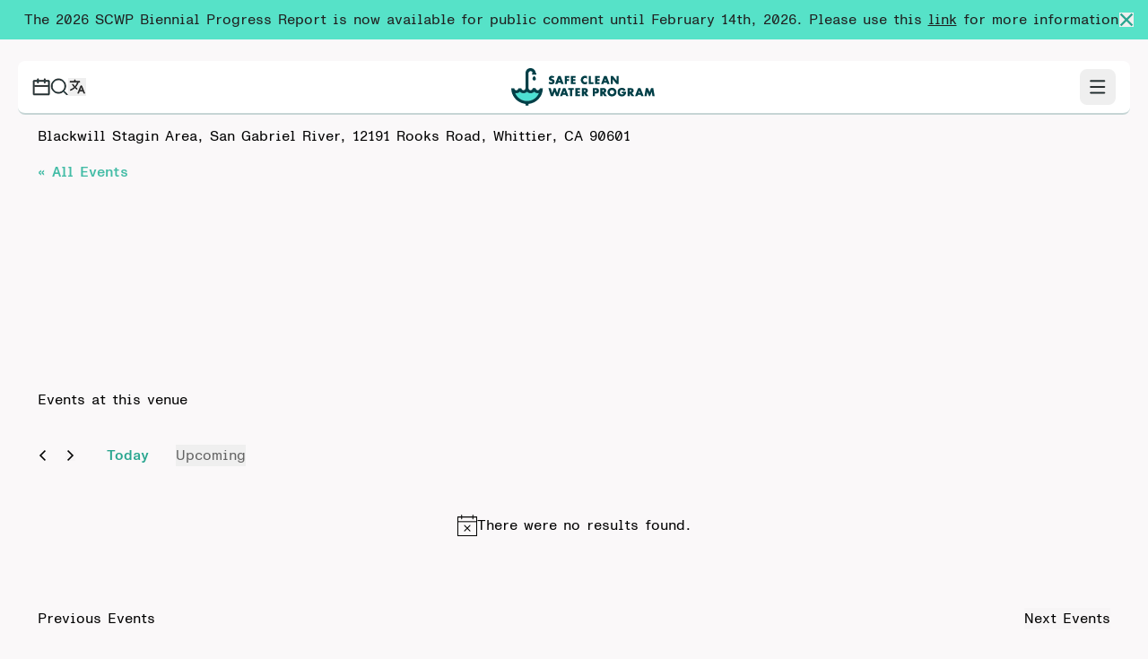

--- FILE ---
content_type: text/html; charset=UTF-8
request_url: https://safecleanwaterla.org/venue/blackwill-stagin-area-san-gabriel-river-12191-rooks-road-whittier-ca-90601/
body_size: 18695
content:
<!doctype html>
<html lang="en-US">

<head>
  <meta charset="utf-8">
  <meta
    name="viewport"
    content="width=device-width, initial-scale=1"
  >
  <link
  href="https://safecleanwaterla.org/dist/images/favicon/apple-touch-icon.1be93f.png"
  rel="apple-touch-icon"
  sizes="180x180"
>
<link
  type="image/png"
  href="https://safecleanwaterla.org/dist/images/favicon/favicon-32x32.c2f99d.png"
  rel="icon"
  sizes="32x32"
>
<link
  type="image/png"
  href="https://safecleanwaterla.org/dist/images/favicon/favicon-16x16.06bd4e.png"
  rel="icon"
  sizes="16x16"
>
<link
  href="https://safecleanwaterla.org/dist/images/favicon/favicon.ade67d.ico"
  rel="shortcut icon"
>
<link
  href="https://safecleanwaterla.org/dist/images/favicon/site.f9f216.webmanifest"
  rel="manifest"
>
  <title>Blackwill Stagin Area, San Gabriel River, 12191 Rooks Road, Whittier, CA 90601 - Safe Clean Water LA</title>
<link rel="stylesheet" href="/content/plugins/the-events-calendar/vendor/bootstrap-datepicker/css/bootstrap-datepicker.standalone.min.css?ver=6.15.13">
<!-- The SEO Framework by Sybre Waaijer -->
<meta name="robots" content="max-snippet:-1,max-image-preview:large,max-video-preview:-1" />
<link rel="canonical" href="https://safecleanwaterla.org/venue/blackwill-stagin-area-san-gabriel-river-12191-rooks-road-whittier-ca-90601/" />
<meta property="og:type" content="article" />
<meta property="og:locale" content="en_US" />
<meta property="og:site_name" content="Safe Clean Water LA" />
<meta property="og:title" content="Blackwill Stagin Area, San Gabriel River, 12191 Rooks Road, Whittier, CA 90601" />
<meta property="og:url" content="https://safecleanwaterla.org/venue/blackwill-stagin-area-san-gabriel-river-12191-rooks-road-whittier-ca-90601/" />
<meta property="og:image" content="https://safecleanwaterla.org/content/uploads/2024/03/cropped-scwp-meta.png" />
<meta property="og:image:width" content="1200" />
<meta property="og:image:height" content="630" />
<meta property="article:published_time" content="2024-05-16T22:08:01+00:00" />
<meta property="article:modified_time" content="2024-05-17T22:08:07+00:00" />
<meta name="twitter:card" content="summary_large_image" />
<meta name="twitter:title" content="Blackwill Stagin Area, San Gabriel River, 12191 Rooks Road, Whittier, CA 90601" />
<meta name="twitter:image" content="https://safecleanwaterla.org/content/uploads/2024/03/cropped-scwp-meta.png" />
<script type="application/ld+json">{"@context":"https://schema.org","@graph":[{"@type":"WebSite","@id":"https://safecleanwaterla.org/#/schema/WebSite","url":"https://safecleanwaterla.org/","name":"Safe Clean Water LA","description":"LA County's Safe Clean Water Program Website","inLanguage":"en-US","potentialAction":{"@type":"SearchAction","target":{"@type":"EntryPoint","urlTemplate":"https://safecleanwaterla.org/search/{search_term_string}/"},"query-input":"required name=search_term_string"},"publisher":{"@type":"Organization","@id":"https://safecleanwaterla.org/#/schema/Organization","name":"Safe Clean Water LA","url":"https://safecleanwaterla.org/"}},{"@type":"WebPage","@id":"https://safecleanwaterla.org/venue/blackwill-stagin-area-san-gabriel-river-12191-rooks-road-whittier-ca-90601/","url":"https://safecleanwaterla.org/venue/blackwill-stagin-area-san-gabriel-river-12191-rooks-road-whittier-ca-90601/","name":"Blackwill Stagin Area, San Gabriel River, 12191 Rooks Road, Whittier, CA 90601 - Safe Clean Water LA","inLanguage":"en-US","isPartOf":{"@id":"https://safecleanwaterla.org/#/schema/WebSite"},"breadcrumb":{"@type":"BreadcrumbList","@id":"https://safecleanwaterla.org/#/schema/BreadcrumbList","itemListElement":[{"@type":"ListItem","position":1,"item":"https://safecleanwaterla.org/","name":"Safe Clean Water LA"},{"@type":"ListItem","position":2,"name":"Blackwill Stagin Area, San Gabriel River, 12191 Rooks Road, Whittier, CA 90601"}]},"potentialAction":{"@type":"ReadAction","target":"https://safecleanwaterla.org/venue/blackwill-stagin-area-san-gabriel-river-12191-rooks-road-whittier-ca-90601/"},"datePublished":"2024-05-16T22:08:01+00:00","dateModified":"2024-05-17T22:08:07+00:00"}]}</script>
<!-- / The SEO Framework by Sybre Waaijer | 4.44ms meta | 0.78ms boot -->

<link rel='dns-prefetch' href='//translate.google.com' />
<style id='wp-img-auto-sizes-contain-inline-css'>
img:is([sizes=auto i],[sizes^="auto," i]){contain-intrinsic-size:3000px 1500px}
/*# sourceURL=wp-img-auto-sizes-contain-inline-css */
</style>
<link rel="stylesheet" href="/dist/css/tribe.a180ed.css"><link rel="stylesheet" href="/content/plugins/events-calendar-pro/build/css/events-single.css?ver=7.7.11"><link rel="stylesheet" href="/content/plugins/events-calendar-pro/build/css/tribe-events-pro-mini-calendar-block.css?ver=7.7.11"><link rel="stylesheet" href="/content/plugins/google-language-translator/css/style.css?ver=6.0.20"><link rel="stylesheet" href="/dist/css/app.506522.css"><script src="/wp/wp-includes/js/jquery/jquery.min.js?ver=3.7.1"></script><script src="/wp/wp-includes/js/jquery/jquery-migrate.min.js?ver=3.4.1"></script><script src="/content/plugins/the-events-calendar/common/build/js/tribe-common.js?ver=9c44e11f3503a33e9540"></script><script src="/content/plugins/the-events-calendar/build/js/views/breakpoints.js?ver=4208de2df2852e0b91ec"></script><script src="/content/plugins/the-events-calendar/build/js/views/accordion.js?ver=b0cf88d89b3e05e7d2ef"></script><script id="tribe-events-filterbar-views-filter-bar-state-js-js-extra">
var tribe_events_filter_bar_js_config = {"events":{"currency_symbol":"$","reverse_currency_position":false},"l10n":{"show_filters":"Show filters","hide_filters":"Hide filters","filter_options":"Filter options","cost_range_currency_symbol_before":"\u003C%- currency_symbol %\u003E\u003C%- cost_low %\u003E - \u003C%- currency_symbol %\u003E\u003C%- cost_high %\u003E","cost_range_currency_symbol_after":"\u003C%- cost_low %\u003E\u003C%- currency_symbol %\u003E - \u003C%- cost_high %\u003E\u003C%- currency_symbol %\u003E"}};
//# sourceURL=tribe-events-filterbar-views-filter-bar-state-js-js-extra
</script>
<script src="/content/plugins/the-events-calendar-filterbar/build/js/views/filter-bar-state.js?ver=5.6.2"></script><style>p.hello{font-size:12px;color:darkgray;}#google_language_translator,#flags{text-align:left;}#google_language_translator{clear:both;}#flags{width:165px;}#flags a{display:inline-block;margin-right:2px;}#google_language_translator{width:auto!important;}div.skiptranslate.goog-te-gadget{display:inline!important;}.goog-tooltip{display: none!important;}.goog-tooltip:hover{display: none!important;}.goog-text-highlight{background-color:transparent!important;border:none!important;box-shadow:none!important;}#google_language_translator select.goog-te-combo{color:#32373c;}#google_language_translator{color:transparent;}body{top:0px!important;}#goog-gt-{display:none!important;}font font{background-color:transparent!important;box-shadow:none!important;position:initial!important;}#glt-translate-trigger{left:20px;right:auto;}#glt-translate-trigger > span{color:#ffffff;}#glt-translate-trigger{background:#f89406;}.goog-te-gadget .goog-te-combo{width:100%;}</style><meta name="tec-api-version" content="v1"><meta name="tec-api-origin" content="https://safecleanwaterla.org"><link rel="alternate" href="https://safecleanwaterla.org/wp-json/tribe/events/v1/events/?venue=16054" /><link href="https://safecleanwaterla.org/dist/fonts/ABCMonumentGroteskSemi-Mono-Medium.6441d0.woff2" rel="preload" as="font" crossorigin="anonymous"><link href="https://safecleanwaterla.org/dist/fonts/ABCMonumentGroteskSemi-Mono-Regular.de48ca.woff2" rel="preload" as="font" crossorigin="anonymous"><link href="https://safecleanwaterla.org/dist/fonts/tiempos-headline-light.6c06ee.woff2" rel="preload" as="font" crossorigin="anonymous">    <!-- Google Tag Manager -->
    <script>(function(w,d,s,l,i){w[l]=w[l]||[];w[l].push({'gtm.start':
    new Date().getTime(),event:'gtm.js'});var f=d.getElementsByTagName(s)[0],
    j=d.createElement(s),dl=l!='dataLayer'?'&l='+l:'';j.async=true;j.src=
    'https://www.googletagmanager.com/gtm.js?id='+i+dl;f.parentNode.insertBefore(j,f);
    })(window,document,'script','dataLayer','GTM-P29CK85H');</script>
    <!-- End Google Tag Manager -->
  
  <style >[wire\:loading], [wire\:loading\.delay], [wire\:loading\.inline-block], [wire\:loading\.inline], [wire\:loading\.block], [wire\:loading\.flex], [wire\:loading\.table], [wire\:loading\.grid], [wire\:loading\.inline-flex] {display: none;}[wire\:loading\.delay\.shortest], [wire\:loading\.delay\.shorter], [wire\:loading\.delay\.short], [wire\:loading\.delay\.long], [wire\:loading\.delay\.longer], [wire\:loading\.delay\.longest] {display:none;}[wire\:offline] {display: none;}[wire\:dirty]:not(textarea):not(input):not(select) {display: none;}input:-webkit-autofill, select:-webkit-autofill, textarea:-webkit-autofill {animation-duration: 50000s;animation-name: livewireautofill;}@keyframes livewireautofill { from {} }</style>
  <style id='global-styles-inline-css'>
:root{--wp--preset--color--deep-cyan: #004d57;--wp--preset--color--deep-teal: #2aa690;--wp--preset--color--medium-teal: #43bca6;--wp--preset--color--aquamarine: #56e2c8;--wp--preset--color--cool-grey: #e2e8f0;--wp--preset--color--soft-white: #faf8f9;--wp--preset--color--green-grey: #c6d5d5;--wp--preset--color--text-grey: #646464;--wp--preset--color--white: #ffffff;--wp--preset--color--off-white: #faf8f9;--wp--preset--color--charcoal: #202020;--wp--preset--color--transparent: transparent;--wp--preset--font-size--xs: 0.75rem;--wp--preset--font-size--sm: 0.875rem;--wp--preset--font-size--base: 1rem;--wp--preset--font-size--lg: 1.125rem;--wp--preset--font-size--xl: 1.25rem;--wp--preset--font-size--2-xl: 1.5rem;--wp--preset--font-size--3-xl: 1.875rem;--wp--preset--font-size--4-xl: 2.25rem;--wp--preset--font-size--5-xl: 3rem;--wp--preset--font-size--6-xl: 3.75rem;--wp--preset--font-size--7-xl: 4.5rem;--wp--preset--font-size--8-xl: 6rem;--wp--preset--font-size--9-xl: 8rem;--wp--preset--font-family--grotesk-semi-mono: Monument Grotesk Semi-Mono;--wp--preset--font-family--tiempos-headline: Tiempos Headline;}:root { --wp--style--global--content-size: 64rem;--wp--style--global--wide-size: 64rem; }:where(body) { margin: 0; }.wp-site-blocks > .alignleft { float: left; margin-right: 2em; }.wp-site-blocks > .alignright { float: right; margin-left: 2em; }.wp-site-blocks > .aligncenter { justify-content: center; margin-left: auto; margin-right: auto; }:where(.is-layout-flex){gap: 0.5em;}:where(.is-layout-grid){gap: 0.5em;}.is-layout-flow > .alignleft{float: left;margin-inline-start: 0;margin-inline-end: 2em;}.is-layout-flow > .alignright{float: right;margin-inline-start: 2em;margin-inline-end: 0;}.is-layout-flow > .aligncenter{margin-left: auto !important;margin-right: auto !important;}.is-layout-constrained > .alignleft{float: left;margin-inline-start: 0;margin-inline-end: 2em;}.is-layout-constrained > .alignright{float: right;margin-inline-start: 2em;margin-inline-end: 0;}.is-layout-constrained > .aligncenter{margin-left: auto !important;margin-right: auto !important;}.is-layout-constrained > :where(:not(.alignleft):not(.alignright):not(.alignfull)){max-width: var(--wp--style--global--content-size);margin-left: auto !important;margin-right: auto !important;}.is-layout-constrained > .alignwide{max-width: var(--wp--style--global--wide-size);}body .is-layout-flex{display: flex;}.is-layout-flex{flex-wrap: wrap;align-items: center;}.is-layout-flex > :is(*, div){margin: 0;}body .is-layout-grid{display: grid;}.is-layout-grid > :is(*, div){margin: 0;}body{font-family: var(--wp--preset--font-family--sans);font-size: var(--wp--preset--font-size--normal);}:root :where(.wp-element-button, .wp-block-button__link){border-radius: 0;}.has-deep-cyan-color{color: var(--wp--preset--color--deep-cyan) !important;}.has-deep-teal-color{color: var(--wp--preset--color--deep-teal) !important;}.has-medium-teal-color{color: var(--wp--preset--color--medium-teal) !important;}.has-aquamarine-color{color: var(--wp--preset--color--aquamarine) !important;}.has-cool-grey-color{color: var(--wp--preset--color--cool-grey) !important;}.has-soft-white-color{color: var(--wp--preset--color--soft-white) !important;}.has-green-grey-color{color: var(--wp--preset--color--green-grey) !important;}.has-text-grey-color{color: var(--wp--preset--color--text-grey) !important;}.has-white-color{color: var(--wp--preset--color--white) !important;}.has-off-white-color{color: var(--wp--preset--color--off-white) !important;}.has-charcoal-color{color: var(--wp--preset--color--charcoal) !important;}.has-transparent-color{color: var(--wp--preset--color--transparent) !important;}.has-deep-cyan-background-color{background-color: var(--wp--preset--color--deep-cyan) !important;}.has-deep-teal-background-color{background-color: var(--wp--preset--color--deep-teal) !important;}.has-medium-teal-background-color{background-color: var(--wp--preset--color--medium-teal) !important;}.has-aquamarine-background-color{background-color: var(--wp--preset--color--aquamarine) !important;}.has-cool-grey-background-color{background-color: var(--wp--preset--color--cool-grey) !important;}.has-soft-white-background-color{background-color: var(--wp--preset--color--soft-white) !important;}.has-green-grey-background-color{background-color: var(--wp--preset--color--green-grey) !important;}.has-text-grey-background-color{background-color: var(--wp--preset--color--text-grey) !important;}.has-white-background-color{background-color: var(--wp--preset--color--white) !important;}.has-off-white-background-color{background-color: var(--wp--preset--color--off-white) !important;}.has-charcoal-background-color{background-color: var(--wp--preset--color--charcoal) !important;}.has-transparent-background-color{background-color: var(--wp--preset--color--transparent) !important;}.has-deep-cyan-border-color{border-color: var(--wp--preset--color--deep-cyan) !important;}.has-deep-teal-border-color{border-color: var(--wp--preset--color--deep-teal) !important;}.has-medium-teal-border-color{border-color: var(--wp--preset--color--medium-teal) !important;}.has-aquamarine-border-color{border-color: var(--wp--preset--color--aquamarine) !important;}.has-cool-grey-border-color{border-color: var(--wp--preset--color--cool-grey) !important;}.has-soft-white-border-color{border-color: var(--wp--preset--color--soft-white) !important;}.has-green-grey-border-color{border-color: var(--wp--preset--color--green-grey) !important;}.has-text-grey-border-color{border-color: var(--wp--preset--color--text-grey) !important;}.has-white-border-color{border-color: var(--wp--preset--color--white) !important;}.has-off-white-border-color{border-color: var(--wp--preset--color--off-white) !important;}.has-charcoal-border-color{border-color: var(--wp--preset--color--charcoal) !important;}.has-transparent-border-color{border-color: var(--wp--preset--color--transparent) !important;}.has-xs-font-size{font-size: var(--wp--preset--font-size--xs) !important;}.has-sm-font-size{font-size: var(--wp--preset--font-size--sm) !important;}.has-base-font-size{font-size: var(--wp--preset--font-size--base) !important;}.has-lg-font-size{font-size: var(--wp--preset--font-size--lg) !important;}.has-xl-font-size{font-size: var(--wp--preset--font-size--xl) !important;}.has-2-xl-font-size{font-size: var(--wp--preset--font-size--2-xl) !important;}.has-3-xl-font-size{font-size: var(--wp--preset--font-size--3-xl) !important;}.has-4-xl-font-size{font-size: var(--wp--preset--font-size--4-xl) !important;}.has-5-xl-font-size{font-size: var(--wp--preset--font-size--5-xl) !important;}.has-6-xl-font-size{font-size: var(--wp--preset--font-size--6-xl) !important;}.has-7-xl-font-size{font-size: var(--wp--preset--font-size--7-xl) !important;}.has-8-xl-font-size{font-size: var(--wp--preset--font-size--8-xl) !important;}.has-9-xl-font-size{font-size: var(--wp--preset--font-size--9-xl) !important;}.has-grotesk-semi-mono-font-family{font-family: var(--wp--preset--font-family--grotesk-semi-mono) !important;}.has-tiempos-headline-font-family{font-family: var(--wp--preset--font-family--tiempos-headline) !important;}
/*# sourceURL=global-styles-inline-css */
</style>
</head>

<body class="wp-singular tribe_venue-template-default single single-tribe_venue postid-16054 wp-embed-responsive wp-theme-radicle antialiased tribe-no-js blackwill-stagin-area-san-gabriel-river-12191-rooks-road-whittier-ca-90601">
  <!-- Google Tag Manager (noscript) -->
    <noscript><iframe src="https://www.googletagmanager.com/ns.html?id=GTM-P29CK85H"
    height="0" width="0" style="display:none;visibility:hidden"></iframe></noscript>
    <!-- End Google Tag Manager (noscript) -->  
      <dialog
      class="[&[open]]:flex items-center justify-center w-full h-11 px-4 pr-8 sm:px-4 relative bg-aquamarine text-charcoal [&_a]:underline"
      open
    >
      <p><span class="TextRun SCXW57503292 BCX8" lang="EN-US" xml:lang="EN-US" data-contrast="auto"><span class="NormalTextRun SCXW57503292 BCX8">The </span><span class="NormalTextRun SCXW57503292 BCX8">2026 SCWP Biennial Progress Report</span><span class="NormalTextRun SCXW57503292 BCX8"> </span><span class="NormalTextRun SCXW57503292 BCX8">is</span><span class="NormalTextRun SCXW57503292 BCX8"> now available for public comment until </span><span class="NormalTextRun SCXW57503292 BCX8">February 14</span></span><span class="TextRun SCXW57503292 BCX8" lang="EN-US" xml:lang="EN-US" data-contrast="auto"><span class="NormalTextRun Superscript CommentStart CommentHighlightPipeRest CommentHighlightRest SCXW57503292 BCX8" data-fontsize="12">th</span></span><span class="TextRun SCXW57503292 BCX8" lang="EN-US" xml:lang="EN-US" data-contrast="auto"><span class="NormalTextRun CommentHighlightRest SCXW57503292 BCX8">, 2026</span><span class="NormalTextRun CommentHighlightPipeRest SCXW57503292 BCX8">. P</span><span class="NormalTextRun SCXW57503292 BCX8">lease use th</span><span class="NormalTextRun SCXW57503292 BCX8">is</span><span class="NormalTextRun SCXW57503292 BCX8"> </span><a href="https://safecleanwaterla.org/what-we-do/adaptive-management/"><span class="NormalTextRun CommentStart CommentHighlightPipeRest CommentHighlightRest SCXW57503292 BCX8">link</span></a><span class="NormalTextRun CommentHighlightPipeRest SCXW57503292 BCX8"> for</span><span class="NormalTextRun SCXW57503292 BCX8"> more information</span><span class="NormalTextRun SCXW57503292 BCX8">.</span></span></p>

      <form
        class="absolute right-0 top-1/2 -translate-y-1/2 pr-4"
        method="dialog"
      >
        <button class="block text-deep-teal">
          <svg class="w-4 h-4" width="13" height="14" viewBox="0 0 13 14" fill="none" xmlns="http://www.w3.org/2000/svg">
  <path d="M6.46188 5.5865L11.4116 0.636719L12.8258 2.05093L7.87608 7.0007L12.8258 11.9504L11.4116 13.3646L6.46188 8.4149L1.51211 13.3646L0.0979004 11.9504L5.04768 7.0007L0.0979004 2.05093L1.51211 0.636719L6.46188 5.5865Z" fill="currentColor"/>
</svg>        </button>
      </form>
    </dialog>
  
  <div
    class="min-h-screen grid grid-rows-[1fr_auto]"
    id="app"
  >
    <a
      class="sr-only focus:not-sr-only"
      href="#main"
    >
      Skip to content
    </a>

    <header
  class="sticky top-4 z-40 mt-6 px-5 row-start-1 col-start-1 self-start"
  x-data="{ open: false }"
>
  <div class="w-full max-w-[1400px] mx-auto">
    <div
      class="bg-white flex items-center justify-between px-4 py-2 border-green-grey rounded-lg md:border-b-2"
      :class="{
          'rounded-lg delay-300': !open,
          'rounded-t-lg': open
      }"
    >
      <div class="hidden md:block">
        <nav
  class="pb-7 mb-7 border-b-2 border-white border-opacity-40 transition sm:border-none sm:pb-0 sm:mb-0"
  aria-label="Tertiary Navigation"
>
  <ul class="flex justify-between sm:justify-end sm:gap-x-5">
          <li>
        <a
          class="block text-charcoal hover:text-aquamarine"
          href="https://safecleanwaterla.org/events/"
        >
          <svg class="w-6 h-6 lg:w-5 lg:h-5" width="25" height="25" viewBox="0 0 25 25" fill="none" xmlns="http://www.w3.org/2000/svg">
  <path d="M7.33054 2.86549V1.09943H8.50792V2.86549V3.45418H9.09661H16.1609H16.7495V2.86549V1.09943H17.9269V2.86549V3.45418H18.5156H23.2251C23.5502 3.45418 23.8138 3.71774 23.8138 4.04287V22.8809C23.8138 23.206 23.5502 23.4696 23.2251 23.4696H2.03236C1.70723 23.4696 1.44367 23.206 1.44367 22.8809V4.04287C1.44367 3.71775 1.70724 3.45418 2.03236 3.45418H6.74186H7.33054V2.86549ZM22.6364 12.2845V11.6958H22.0477H3.20973H2.62104V12.2845V21.7035V22.2922H3.20973H22.0477H22.6364V21.7035V12.2845ZM7.33054 5.22024V4.63156H6.74186H3.20973H2.62104V5.22024V9.92974V10.5184H3.20973H22.0477H22.6364V9.92974V5.22024V4.63156H22.0477H18.5156H17.9269V5.22024V6.98631H16.7495V5.22024V4.63156H16.1609H9.09661H8.50792V5.22024V6.98631H7.33054V5.22024Z" fill="#004D57" stroke="currentColor" stroke-width="1.17738"/>
</svg>        </a>
      </li>
        <li>
      <a
        class="block text-charcoal hover:text-aquamarine"
        href="https://safecleanwaterla.org/search/"
      >
        <svg class="w-6 h-6 lg:w-5 lg:h-5" width="25" height="25" viewBox="0 0 25 25" fill="none" xmlns="http://www.w3.org/2000/svg">
  <path d="M19.3679 17.5302L19.0388 17.9416L19.4114 18.3142L24.0374 22.9403L23.2049 23.7728L18.5788 19.1467L18.2063 18.7741L17.7948 19.1033C16.0823 20.4734 13.9117 21.2925 11.5495 21.2925C6.02542 21.2925 1.54181 16.8089 1.54181 11.2849C1.54181 5.76078 6.02542 1.27716 11.5495 1.27716C17.0736 1.27716 21.5572 5.76078 21.5572 11.2849C21.5572 13.647 20.7381 15.8176 19.3679 17.5302ZM17.8817 17.4406L17.8818 17.4406L17.8879 17.4343C19.43 15.845 20.3798 13.6757 20.3798 11.2849C20.3798 6.40623 16.4281 2.45454 11.5495 2.45454C6.67088 2.45454 2.71919 6.40623 2.71919 11.2849C2.71919 16.1635 6.67088 20.1152 11.5495 20.1152C13.9403 20.1152 16.1097 19.1654 17.6989 17.6233L17.699 17.6233L17.7052 17.6171L17.8817 17.4406Z" fill="#004D57" stroke="currentColor" stroke-width="1.17738"/>
</svg>      </a>
    </li>
    <li>
      <button
    class="block text-charcoal hover:text-aquamarine"
    x-data="{
        dialog: new A11yDialog(document.querySelector('#language-switcher')),
    }"
    @change.window="
      if($event.target.className == 'goog-te-combo') {
        dialog.hide();
      }
    "
    @click="dialog.show();"
  >
    <svg class="w-6 h-6 lg:w-5 lg:h-5" width="24" height="24" viewBox="0 0 24 24" fill="none" xmlns="http://www.w3.org/2000/svg">
<g clip-path="url(#clip0_2458_119583)">
<path d="M20.0082 17.8142L19.8824 17.5H19.544H15.454H15.1154L14.9897 17.8144L13.9164 20.5H12.8395L16.8385 10.5H18.1615L22.1615 20.5H21.0834L20.0082 17.8142ZM2.5 5.50005V4.5H8H8.5V4V2.5H9.5V4V4.5H10H15.5V5.50015L14.032 5.5006L13.672 5.50071L13.5579 5.84227C12.7895 8.14426 11.5796 10.225 10.0369 11.9698L9.70715 12.3428L10.0787 12.6742C10.7184 13.2447 11.4035 13.7601 12.1263 14.2148L11.7489 15.1589C10.8925 14.6334 10.0845 14.0284 9.33401 13.3532L8.99953 13.0523L8.66512 13.3533C7.05828 14.7995 5.18716 15.924 3.14033 16.6348L2.87153 15.6679C4.73832 15.0103 6.44705 13.9858 7.92237 12.676L8.29573 12.3446L7.96482 11.9707C7.04064 10.9266 6.23599 9.76148 5.57399 8.50031L6.71227 8.50036C7.26176 9.47151 7.90266 10.3776 8.6224 11.2051L8.99957 11.6388L9.37686 11.2052C10.6445 9.74852 11.6671 8.04849 12.377 6.17845L12.6341 5.50108L11.9096 5.50101L2.5 5.50005ZM17.9643 12.6996L17.5004 11.539L17.0358 12.6994L15.7888 15.8142L15.5142 16.5H16.253H18.745H19.4833L19.2093 15.8144L17.9643 12.6996Z" fill="currentColor" stroke="currentColor"/>
</g>
<defs>
<clipPath id="clip0_2458_119583">
<rect width="24" height="24" fill="currentColor"/>
</clipPath>
</defs>
</svg>  </button>

      </li>
  </ul>
</nav>
      </div>

      <a
        class="block w-32 md:w-40"
        href="https://safecleanwaterla.org/"
        wire:navigate
      >
        <img width="1214" height="319" src="/content/uploads/2023/12/scw-logo-alt.svg" class="max-w-full max-h-full" alt="Safe Clean Water Program logo" decoding="async" fetchpriority="high" />
      </a>

      <div>
        <button
          class="block ml-auto text-charcoal rounded-lg p-2"
          @click="open = !open"
          :class="{
              'bg-aquamarine': open
          }"
        >
          <svg :class="{'hidden': open}" class="w-6 h-6" width="29" height="30" viewBox="0 0 29 30" fill="none" xmlns="http://www.w3.org/2000/svg">
<path d="M4.20588 6.08966H24.2213V7.26704H4.20588V6.08966ZM4.20588 14.3313H24.2213V15.5087H4.20588V14.3313ZM4.20588 22.5729H24.2213V23.7503H4.20588V22.5729Z" fill="#004D57" stroke="currentColor" stroke-width="1.17738"/>
</svg>          <svg :class="{'hidden': !open}" class="w-6 h-6 p-1 hidden" width="13" height="14" viewBox="0 0 13 14" fill="none" xmlns="http://www.w3.org/2000/svg">
  <path d="M6.46188 5.5865L11.4116 0.636719L12.8258 2.05093L7.87608 7.0007L12.8258 11.9504L11.4116 13.3646L6.46188 8.4149L1.51211 13.3646L0.0979004 11.9504L5.04768 7.0007L0.0979004 2.05093L1.51211 0.636719L6.46188 5.5865Z" fill="currentColor"/>
</svg>        </button>
      </div>
    </div>

          <div
        x-show="open"
        x-collapse
        x-cloak
      >
        <div class="bg-white p-4 pt-0 rounded-b-lg shadow-lg max-h-[80vh] overflow-auto lg:py-12 lg:px-16">
          <nav
            class="flex flex-col gap-4 lg:flex-row"
            aria-label="Primary Navigation"
          >
            <ul id="menu-primary-navigation" class="grid gap-4 pb-1 pt-5 border-t-[1.5px] border-green-grey md:border-0 md:pb-0 md:pt-0 lg:w-3/4 lg:grid-cols-3 lg:gap-x-10"><!DOCTYPE html>
<html><li class="navbar-item menu-item menu-item-has-children menu-about-us" x-data="{ 
                open: true,
                init() {
                  this.showOrHide();
                },
                showOrHide() {
                  if(matchMedia('(max-width: 768px)').matches) {
                    this.open = false;
                  } else {
                    this.open = true;
                  }
                }
              }" x-on:resize.window.debounce="showOrHide()"><a href="https://safecleanwaterla.org/about-us/" class="hidden md:block font-tiempos-headline text-[1.75rem] leading-none tracking-tight text-deep-cyan md:underline md:decoration-2 md:underline-offset-4 hover:text-aquamarine lg:text-[2rem]">About Us</a><button x-on:click="open = ! open" class="flex items-center justify-between w-full md:hidden font-tiempos-headline text-[1.75rem] leading-none tracking-tight text-deep-cyan md:underline md:decoration-2 md:underline-offset-4 hover:text-aquamarine lg:text-[2rem]">About Us<svg class="w-3 h-3" viewBox="0 0 14 8" fill="none" :class="{ &quot;rotate-180&quot;: open }"><path d="M6.9997 2.8284L2.04996 7.7782L0.635742 6.364L6.9997 0L13.3637 6.364L11.9495 7.7782L6.9997 2.8284Z" fill="#202020" /></svg></button>
<ul class="sub-menu md:mt-4" x-show="open" x-collapse="1">
	<li class="mobile-overview navbar-item menu-item menu-about-us"><a href="https://safecleanwaterla.org/about-us/" class="block font-medium tracking-wider text-sm leading-none py-4 border-b border-green-grey hover:text-aquamarine transition duration-300s ease-in-out md:border-b-2">About Us</a></li>
	<li class="navbar-item menu-item menu-municipal-program"><a href="https://safecleanwaterla.org/about-us/municipal-program/" class="block font-medium tracking-wider text-sm leading-none py-4 border-b border-green-grey hover:text-aquamarine transition duration-300s ease-in-out md:border-b-2">Municipal Program</a></li>
	<li class="navbar-item menu-item menu-regional-program"><a href="https://safecleanwaterla.org/about-us/regional-program/" class="block font-medium tracking-wider text-sm leading-none py-4 border-b border-green-grey hover:text-aquamarine transition duration-300s ease-in-out md:border-b-2">Regional Program</a></li>
	<li class="navbar-item menu-item menu-district-program"><a href="https://safecleanwaterla.org/about-us/district-program/" class="block font-medium tracking-wider text-sm leading-none py-4 border-b border-green-grey hover:text-aquamarine transition duration-300s ease-in-out md:border-b-2">District Program</a></li>
	<li class="navbar-item menu-item menu-la-county-watersheds"><a href="https://safecleanwaterla.org/la-county-watersheds/" class="block font-medium tracking-wider text-sm leading-none py-4 border-b border-green-grey hover:text-aquamarine transition duration-300s ease-in-out md:border-b-2">LA County Watersheds</a></li>
</ul>
</li>
<li class="navbar-item menu-item menu-item-has-children menu-what-we-do" x-data="{ 
                open: true,
                init() {
                  this.showOrHide();
                },
                showOrHide() {
                  if(matchMedia('(max-width: 768px)').matches) {
                    this.open = false;
                  } else {
                    this.open = true;
                  }
                }
              }" x-on:resize.window.debounce="showOrHide()"><a href="https://safecleanwaterla.org/what-we-do/" class="hidden md:block font-tiempos-headline text-[1.75rem] leading-none tracking-tight text-deep-cyan md:underline md:decoration-2 md:underline-offset-4 hover:text-aquamarine lg:text-[2rem]">What We Do</a><button x-on:click="open = ! open" class="flex items-center justify-between w-full md:hidden font-tiempos-headline text-[1.75rem] leading-none tracking-tight text-deep-cyan md:underline md:decoration-2 md:underline-offset-4 hover:text-aquamarine lg:text-[2rem]">What We Do<svg class="w-3 h-3" viewBox="0 0 14 8" fill="none" :class="{ &quot;rotate-180&quot;: open }"><path d="M6.9997 2.8284L2.04996 7.7782L0.635742 6.364L6.9997 0L13.3637 6.364L11.9495 7.7782L6.9997 2.8284Z" fill="#202020" /></svg></button>
<ul class="sub-menu md:mt-4" x-show="open" x-collapse="1">
	<li class="mobile-overview navbar-item menu-item menu-what-we-do"><a href="https://safecleanwaterla.org/what-we-do/" class="block font-medium tracking-wider text-sm leading-none py-4 border-b border-green-grey hover:text-aquamarine transition duration-300s ease-in-out md:border-b-2">What We Do</a></li>
	<li class="navbar-item menu-item menu-projects-and-studies"><a href="https://safecleanwaterla.org/what-we-do/projects/" class="block font-medium tracking-wider text-sm leading-none py-4 border-b border-green-grey hover:text-aquamarine transition duration-300s ease-in-out md:border-b-2">Projects and Studies</a></li>
	<li class="navbar-item menu-item menu-technical-assistance"><a href="https://safecleanwaterla.org/what-we-do/technical-assistance/" class="block font-medium tracking-wider text-sm leading-none py-4 border-b border-green-grey hover:text-aquamarine transition duration-300s ease-in-out md:border-b-2">Technical Assistance</a></li>
	<li class="navbar-item menu-item menu-tax-information-forms-tools"><a href="https://safecleanwaterla.org/what-we-do/https-safecleanwaterla-org-content-uploads-2025-06-20250602-ctp-purchase-agreement-and-receipt-guidelines-clean-1-1-pdf/" class="block font-medium tracking-wider text-sm leading-none py-4 border-b border-green-grey hover:text-aquamarine transition duration-300s ease-in-out md:border-b-2">Tax Information, Forms &amp; Tools</a></li>
	<li class="navbar-item menu-item menu-reporting-and-accountability"><a href="https://safecleanwaterla.org/what-we-do/reporting-and-accountability/" class="block font-medium tracking-wider text-sm leading-none py-4 border-b border-green-grey hover:text-aquamarine transition duration-300s ease-in-out md:border-b-2">Reporting and Accountability</a></li>
	<li class="navbar-item menu-item menu-adaptive-management"><a href="https://safecleanwaterla.org/what-we-do/adaptive-management/" class="block font-medium tracking-wider text-sm leading-none py-4 border-b border-green-grey hover:text-aquamarine transition duration-300s ease-in-out md:border-b-2">Adaptive Management</a></li>
	<li class="navbar-item menu-item menu-community-engagement-education"><a href="https://safecleanwaterla.org/what-we-do/community-engagement-education/" class="block font-medium tracking-wider text-sm leading-none py-4 border-b border-green-grey hover:text-aquamarine transition duration-300s ease-in-out md:border-b-2">Community Engagement &amp; Education</a></li>
	<li class="navbar-item menu-item menu-watershed-planning"><a href="https://safecleanwaterla.org/what-we-do/watershed-planning/" class="block font-medium tracking-wider text-sm leading-none py-4 border-b border-green-grey hover:text-aquamarine transition duration-300s ease-in-out md:border-b-2">Watershed Planning</a></li>
</ul>
</li>
<li class="navbar-item menu-item menu-item-has-children menu-committees" x-data="{ 
                open: true,
                init() {
                  this.showOrHide();
                },
                showOrHide() {
                  if(matchMedia('(max-width: 768px)').matches) {
                    this.open = false;
                  } else {
                    this.open = true;
                  }
                }
              }" x-on:resize.window.debounce="showOrHide()"><a href="https://safecleanwaterla.org/committees/" class="hidden md:block font-tiempos-headline text-[1.75rem] leading-none tracking-tight text-deep-cyan md:underline md:decoration-2 md:underline-offset-4 hover:text-aquamarine lg:text-[2rem]">Committees</a><button x-on:click="open = ! open" class="flex items-center justify-between w-full md:hidden font-tiempos-headline text-[1.75rem] leading-none tracking-tight text-deep-cyan md:underline md:decoration-2 md:underline-offset-4 hover:text-aquamarine lg:text-[2rem]">Committees<svg class="w-3 h-3" viewBox="0 0 14 8" fill="none" :class="{ &quot;rotate-180&quot;: open }"><path d="M6.9997 2.8284L2.04996 7.7782L0.635742 6.364L6.9997 0L13.3637 6.364L11.9495 7.7782L6.9997 2.8284Z" fill="#202020" /></svg></button>
<ul class="sub-menu md:mt-4" x-show="open" x-collapse="1">
	<li class="mobile-overview navbar-item menu-item menu-committees"><a href="https://safecleanwaterla.org/committees/" class="block font-medium tracking-wider text-sm leading-none py-4 border-b border-green-grey hover:text-aquamarine transition duration-300s ease-in-out md:border-b-2">Committees</a></li>
	<li class="navbar-item menu-item menu-regional-oversight-committee"><a href="https://safecleanwaterla.org/committees/regional-oversight-committee/" class="block font-medium tracking-wider text-sm leading-none py-4 border-b border-green-grey hover:text-aquamarine transition duration-300s ease-in-out md:border-b-2">Regional Oversight Committee</a></li>
	<li class="navbar-item menu-item menu-scoring-committee"><a href="https://safecleanwaterla.org/committees/scoring-committee/" class="block font-medium tracking-wider text-sm leading-none py-4 border-b border-green-grey hover:text-aquamarine transition duration-300s ease-in-out md:border-b-2">Scoring Committee</a></li>
	<li class="navbar-item menu-item menu-central-santa-monica-bay-watershed"><a href="https://safecleanwaterla.org/watersheds/central-santa-monica-bay/" class="block font-medium tracking-wider text-sm leading-none py-4 border-b border-green-grey hover:text-aquamarine transition duration-300s ease-in-out md:border-b-2">Central Santa Monica Bay Watershed</a></li>
	<li class="navbar-item menu-item menu-lower-los-angeles-river-watershed"><a href="https://safecleanwaterla.org/watersheds/lower-los-angeles-river/" class="block font-medium tracking-wider text-sm leading-none py-4 border-b border-green-grey hover:text-aquamarine transition duration-300s ease-in-out md:border-b-2">Lower Los Angeles River Watershed</a></li>
	<li class="navbar-item menu-item menu-lower-san-gabriel-river-watershed"><a href="https://safecleanwaterla.org/watersheds/lower-san-gabriel-river/" class="block font-medium tracking-wider text-sm leading-none py-4 border-b border-green-grey hover:text-aquamarine transition duration-300s ease-in-out md:border-b-2">Lower San Gabriel River Watershed</a></li>
	<li class="navbar-item menu-item menu-north-santa-monica-bay-watershed"><a href="https://safecleanwaterla.org/watersheds/north-santa-monica-bay/" class="block font-medium tracking-wider text-sm leading-none py-4 border-b border-green-grey hover:text-aquamarine transition duration-300s ease-in-out md:border-b-2">North Santa Monica Bay Watershed</a></li>
	<li class="navbar-item menu-item menu-rio-hondo-watershed"><a href="https://safecleanwaterla.org/watersheds/rio-hondo/" class="block font-medium tracking-wider text-sm leading-none py-4 border-b border-green-grey hover:text-aquamarine transition duration-300s ease-in-out md:border-b-2">Rio Hondo Watershed</a></li>
	<li class="navbar-item menu-item menu-santa-clara-river-watershed"><a href="https://safecleanwaterla.org/watersheds/santa-clara-river/" class="block font-medium tracking-wider text-sm leading-none py-4 border-b border-green-grey hover:text-aquamarine transition duration-300s ease-in-out md:border-b-2">Santa Clara River Watershed</a></li>
	<li class="navbar-item menu-item menu-south-santa-monica-bay-watershed"><a href="https://safecleanwaterla.org/watersheds/south-santa-monica-bay/" class="block font-medium tracking-wider text-sm leading-none py-4 border-b border-green-grey hover:text-aquamarine transition duration-300s ease-in-out md:border-b-2">South Santa Monica Bay Watershed</a></li>
	<li class="navbar-item menu-item menu-upper-los-angeles-river-watershed"><a href="https://safecleanwaterla.org/watersheds/upper-los-angeles-river/" class="block font-medium tracking-wider text-sm leading-none py-4 border-b border-green-grey hover:text-aquamarine transition duration-300s ease-in-out md:border-b-2">Upper Los Angeles River Watershed</a></li>
	<li class="navbar-item menu-item menu-upper-san-gabriel-river-watershed"><a href="https://safecleanwaterla.org/watersheds/upper-san-gabriel-river/" class="block font-medium tracking-wider text-sm leading-none py-4 border-b border-green-grey hover:text-aquamarine transition duration-300s ease-in-out md:border-b-2">Upper San Gabriel River Watershed</a></li>
</ul>
</li>
</html>
</ul>

            <ul id="menu-secondary-navigation" class="flex flex-col gap-2 pt-5 border-t-[1.5px] border-green-grey md:border-0 md:pt-0 md:gap-4 lg:w-1/4 lg:pl-10"><li class="navbar-item menu-item menu-project-portal"><a href="https://portal.safecleanwaterla.org/scw-reporting/map" class="font-medium leading-none tracking-wide text-deep-cyan hover:text-aquamarine md:underline md:decoration-2 md:underline-offset-4 md:font-tiempos-headline md:font-normal md:tracking-tight md:text-[1.75rem] lg:text-[2rem]">Project Portal</a></li>
<li class="navbar-item menu-item menu-resources"><a href="https://safecleanwaterla.org/resources" class="font-medium leading-none tracking-wide text-deep-cyan hover:text-aquamarine md:underline md:decoration-2 md:underline-offset-4 md:font-tiempos-headline md:font-normal md:tracking-tight md:text-[1.75rem] lg:text-[2rem]">Resources</a></li>
<li class="active active navbar-item menu-item menu-events"><a href="https://safecleanwaterla.org/events/" class="font-medium leading-none tracking-wide text-deep-cyan hover:text-aquamarine md:underline md:decoration-2 md:underline-offset-4 md:font-tiempos-headline md:font-normal md:tracking-tight md:text-[1.75rem] lg:text-[2rem]">Events</a></li>
<li class="navbar-item menu-item menu-news-updates"><a href="https://safecleanwaterla.org/news/" class="font-medium leading-none tracking-wide text-deep-cyan hover:text-aquamarine md:underline md:decoration-2 md:underline-offset-4 md:font-tiempos-headline md:font-normal md:tracking-tight md:text-[1.75rem] lg:text-[2rem]">News &#038; Updates</a></li>
<li class="navbar-item menu-item menu-search"><a href="https://safecleanwaterla.org/search/" class="font-medium leading-none tracking-wide text-deep-cyan hover:text-aquamarine md:underline md:decoration-2 md:underline-offset-4 md:font-tiempos-headline md:font-normal md:tracking-tight md:text-[1.75rem] lg:text-[2rem]">Search</a></li>
<li class="mt-4 md:mt-auto"><div wire:id="cfWRspHLkwfbudYoxnUc" wire:initial-data="{&quot;fingerprint&quot;:{&quot;id&quot;:&quot;cfWRspHLkwfbudYoxnUc&quot;,&quot;name&quot;:&quot;watershed-widget&quot;,&quot;locale&quot;:&quot;en_US&quot;,&quot;path&quot;:&quot;venue\/blackwill-stagin-area-san-gabriel-river-12191-rooks-road-whittier-ca-90601&quot;,&quot;method&quot;:&quot;GET&quot;,&quot;v&quot;:&quot;acj&quot;},&quot;effects&quot;:{&quot;listeners&quot;:[]},&quot;serverMemo&quot;:{&quot;children&quot;:[],&quot;errors&quot;:[],&quot;htmlHash&quot;:&quot;2e792fe6&quot;,&quot;data&quot;:{&quot;location&quot;:{&quot;term&quot;:null,&quot;lat&quot;:null,&quot;lng&quot;:null},&quot;not_found&quot;:false,&quot;error&quot;:false},&quot;dataMeta&quot;:[],&quot;checksum&quot;:&quot;ea053ef0e4fc6ddf91f5bb1e0df181d6fcfaa8c1f51e124eb69b88104573159c&quot;}}" class="bg-aquamarine text-deep-cyan rounded-2xl p-5">
  <div class="font-tiempos-headline text-2xl">Find Your Watershed</div>
  <p class="text-xs mt-2">
    Enter your address and and meet the people bringing Safe, Clean Water to your community.
  </p>
  <form
    class="relative w-full mt-2"
    id="watershed-widget"
    action="/venue/blackwill-stagin-area-san-gabriel-river-12191-rooks-road-whittier-ca-90601/"
    method="POST"
    wire:submit.prevent="lookup"
  >
    <input
      id="places-lat"
      name="location[lat]"
      type="hidden"
      wire:model.defer="location.lat"
    >
    <input
      id="places-lng"
      name="location[lng]"
      type="hidden"
      wire:model.defer="location.lng"
    >
    <div class="relative" id="places-term" name="location[term]" wire:model.defer="location.term" placeholder="Melrose Pl. Los Angeles, CA 90069">
  <input
    type="text"
    class="w-full text-charcoal rounded-full text-ellipsis border-2 border-green-grey hover:border-[#43BCA6] focus:border-aquamarine placeholder:text-text-grey/50 focus:outline-none focus:ring-0 text-sm py-3 pl-4 pr-10"
    id="places-term" name="location[term]" wire:model.defer="location.term" placeholder="Melrose Pl. Los Angeles, CA 90069"
  >
  <button
  class="rounded-full transition w-8 h-8 p-2 text-text-grey bg-[#CDD5DF] hover:bg-aquamarine hover:text-deep-cyan group-hover:bg-aquamarine group-hover:text-deep-cyan focus:outline-none focus:bg-aquamarine focus:text-deep-cyan focus:ring-8 focus:ring-aquamarine/30 disabled:cursor-not-allowed disabled:bg-[#CDD5DF] disabled:text-text-grey absolute top-1/2 right-2 -translate-y-1/2 text-white disabled:text-white" id="places-submit" type="submit" size="sm"
>
  <svg class="w-full h-full" width="12" height="12" viewBox="0 0 12 12" fill="none" xmlns="http://www.w3.org/2000/svg">
  <path d="M9.1287 5.22866L5.1057 1.09091L6.16635 0L12 6.00005L6.16635 12L5.1057 10.9091L9.1287 6.77144H0V5.22866H9.1287Z" fill="currentColor"/>
</svg></button>
</div>

    
      </form>
</div>


<!-- Livewire Component wire-end:cfWRspHLkwfbudYoxnUc --></li></ul>
          </nav>
        </div>
      </div>
      </div>
</header>

    <main
      class="min-w-[0] row-start-1 col-start-1"
      id="main"
    >
      <div>
          <div
	 class="tribe-common tribe-events tribe-events-view tribe-events-view--venue tribe-events-view--list tribe-events--has-filter-bar tribe-events--filter-bar-vertical tribe-events-pro" 	data-js="tribe-events-view"
	data-view-rest-url="https://safecleanwaterla.org/wp-json/tribe/views/v2/html"
	data-view-rest-method="GET"
	data-view-manage-url="1"
				data-view-breakpoint-pointer="08b2df02-8e5b-4e99-b85f-fd4a2c43b760"
	 role="main">
	<section class="tribe-common-l-container tribe-events-l-container">
		<div
	class="tribe-events-view-loader tribe-common-a11y-hidden"
	role="alert"
	aria-live="polite"
>
	<span class="tribe-events-view-loader__text tribe-common-a11y-visual-hide">
		0 events found.	</span>
	<div class="tribe-events-view-loader__dots tribe-common-c-loader">
		<svg
	 class="tribe-common-c-svgicon tribe-common-c-svgicon--dot tribe-common-c-loader__dot tribe-common-c-loader__dot--first" 	aria-hidden="true"
	viewBox="0 0 15 15"
	xmlns="http://www.w3.org/2000/svg"
>
	<circle cx="7.5" cy="7.5" r="7.5"/>
</svg>
		<svg
	 class="tribe-common-c-svgicon tribe-common-c-svgicon--dot tribe-common-c-loader__dot tribe-common-c-loader__dot--second" 	aria-hidden="true"
	viewBox="0 0 15 15"
	xmlns="http://www.w3.org/2000/svg"
>
	<circle cx="7.5" cy="7.5" r="7.5"/>
</svg>
		<svg
	 class="tribe-common-c-svgicon tribe-common-c-svgicon--dot tribe-common-c-loader__dot tribe-common-c-loader__dot--third" 	aria-hidden="true"
	viewBox="0 0 15 15"
	xmlns="http://www.w3.org/2000/svg"
>
	<circle cx="7.5" cy="7.5" r="7.5"/>
</svg>
	</div>
</div>

		
		<script data-js="tribe-events-view-data" type="application/json">
	{"slug":"venue","prev_url":"https:\/\/safecleanwaterla.org\/venue\/blackwill-stagin-area-san-gabriel-river-12191-rooks-road-whittier-ca-90601\/?eventDisplay=past","next_url":"","view_class":"Tribe\\Events\\Pro\\Views\\V2\\Views\\Venue_View","view_slug":"venue","view_label":"Venue","lookup_folders":{"events-virtual":{"id":"events-virtual","namespace":"events-virtual","priority":10,"path":"\/plugins\/events-calendar-pro\/src\/views"},"plugin":{"id":"plugin","priority":20,"path":"\/plugins\/the-events-calendar\/src\/views\/v2"},"events-filterbar":{"id":"events-filterbar","namespace":"events-filterbar","priority":25,"path":"\/plugins\/the-events-calendar-filterbar\/src\/views\/v2_1"},"events-pro":{"id":"events-pro","namespace":"events-pro","priority":25,"path":"\/plugins\/events-calendar-pro\/src\/views\/v2"},"common":{"id":"common","priority":100,"path":"\/plugins\/the-events-calendar\/common\/src\/views\/v2"}},"title":"Blackwill Stagin Area, San Gabriel River, 12191 Rooks Road, Whittier, CA 90601 - Safe Clean Water LA","events":[],"url":"https:\/\/safecleanwaterla.org\/venue\/blackwill-stagin-area-san-gabriel-river-12191-rooks-road-whittier-ca-90601\/","url_event_date":false,"bar":{"keyword":"","date":""},"today":"2026-01-21 00:00:00","now":"2026-01-21 18:33:10","home_url":"https:\/\/safecleanwaterla.org","rest_url":"https:\/\/safecleanwaterla.org\/wp-json\/tribe\/views\/v2\/html","rest_method":"GET","rest_nonce":"","should_manage_url":true,"today_url":"https:\/\/safecleanwaterla.org\/venue\/blackwill-stagin-area-san-gabriel-river-12191-rooks-road-whittier-ca-90601\/","today_title":"Click to select today's date","today_label":"Today","prev_label":"","next_label":"","date_formats":{"compact":"m\/d\/Y","month_and_year_compact":"m\/Y","month_and_year":"M Y","time_range_separator":" - ","date_time_separator":" @ "},"messages":{"notice":["There were no results found."]},"start_of_week":"1","header_title":"Blackwill Stagin Area, San Gabriel River, 12191 Rooks Road, Whittier, CA 90601","header_title_element":"h1","content_title":"Events at this venue","breadcrumbs":[],"backlink":{"url":"https:\/\/safecleanwaterla.org\/events\/","label":"All Events"},"before_events":"","after_events":"\n<!--\nThis calendar is powered by The Events Calendar.\nhttp:\/\/evnt.is\/18wn\n-->\n","display_events_bar":false,"disable_event_search":false,"live_refresh":true,"ical":{"display_link":true,"link":{"url":"https:\/\/safecleanwaterla.org\/venue\/blackwill-stagin-area-san-gabriel-river-12191-rooks-road-whittier-ca-90601\/?ical=1","text":"Export Events","title":"Use this to share calendar data with Google Calendar, Apple iCal and other compatible apps"}},"container_classes":["tribe-common","tribe-events","tribe-events-view","tribe-events-view--venue","tribe-events-view--list","tribe-events--has-filter-bar","tribe-events--filter-bar-vertical","tribe-events-pro"],"container_data":[],"is_past":false,"breakpoints":{"xsmall":500,"medium":768,"full":960},"breakpoint_pointer":"08b2df02-8e5b-4e99-b85f-fd4a2c43b760","is_initial_load":true,"public_views":{"list":{"view_class":"Tribe\\Events\\Views\\V2\\Views\\List_View","view_url":"https:\/\/safecleanwaterla.org\/?eventDisplay=list&tribe_venue=blackwill-stagin-area-san-gabriel-river-12191-rooks-road-whittier-ca-90601&post_type=tribe_events","view_label":"List","aria_label":"Display Events in List View"},"month":{"view_class":"Tribe\\Events\\Views\\V2\\Views\\Month_View","view_url":"https:\/\/safecleanwaterla.org\/?eventDisplay=month&tribe_venue=blackwill-stagin-area-san-gabriel-river-12191-rooks-road-whittier-ca-90601&post_type=tribe_events","view_label":"Month","aria_label":"Display Events in Month View"},"day":{"view_class":"Tribe\\Events\\Views\\V2\\Views\\Day_View","view_url":"https:\/\/safecleanwaterla.org\/?eventDisplay=day&tribe_venue=blackwill-stagin-area-san-gabriel-river-12191-rooks-road-whittier-ca-90601&post_type=tribe_events","view_label":"Day","aria_label":"Display Events in Day View"}},"show_latest_past":true,"past":false,"show_now":true,"now_label":"Upcoming","now_label_mobile":"Upcoming","show_end":false,"selected_start_datetime":"2026-01-21","selected_start_date_mobile":"01\/21\/2026","selected_start_date_label":"Jan 21","selected_end_datetime":"2026-01-21","selected_end_date_mobile":"01\/21\/2026","selected_end_date_label":"Now","datepicker_date":"01\/21\/2026","map_provider":{"ID":"google_maps","api_key":"AIzaSyDNsicAsP6-VuGtAb1O9riI3oc_NOb7IOU","is_premium":false,"javascript_url":"https:\/\/maps.googleapis.com\/maps\/api\/js","iframe_url":"https:\/\/www.google.com\/maps\/embed\/v1\/place","map_pin_url":"https:\/\/safecleanwaterla.org\/content\/plugins\/events-calendar-pro\/src\/resources\/images\/map-pin.svg","zoom":10,"callback":"Function.prototype"},"enable_maps":true,"show_map":true,"subscribe_links":{"gcal":{"label":"Google Calendar","single_label":"Add to Google Calendar","visible":true,"block_slug":"hasGoogleCalendar"},"ical":{"label":"iCalendar","single_label":"Add to iCalendar","visible":true,"block_slug":"hasiCal"},"outlook-365":{"label":"Outlook 365","single_label":"Outlook 365","visible":true,"block_slug":"hasOutlook365"},"outlook-live":{"label":"Outlook Live","single_label":"Outlook Live","visible":true,"block_slug":"hasOutlookLive"},"ics":{"label":"Export .ics file","single_label":"Export .ics file","visible":true,"block_slug":null},"outlook-ics":{"label":"Export Outlook .ics file","single_label":"Export Outlook .ics file","visible":true,"block_slug":null}},"layout":"vertical","filterbar_state":"open","filters":[{"filter_object":{"type":"select","name":"Committee","slug":"_ecp_custom_2","priority":1,"values":{"1":{"name":"Central Santa Monica Bay WASC","value":"Central Santa Monica Bay WASC"},"9":{"name":"Lower Los Angeles River WASC","value":"Lower Los Angeles River WASC"},"7":{"name":"Lower San Gabriel River WASC","value":"Lower San Gabriel River WASC"},"6":{"name":"North Santa Monica Bay WASC","value":"North Santa Monica Bay WASC"},"0":{"name":"Regional Oversight Committee","value":"Regional Oversight Committee"},"8":{"name":"Rio Hondo WASC","value":"Rio Hondo WASC"},"2":{"name":"Santa Clara River WASC","value":"Santa Clara River WASC"},"10":{"name":"Scoring Committee","value":"Scoring Committee"},"3":{"name":"South Santa Monica Bay WASC","value":"South Santa Monica Bay WASC"},"4":{"name":"Upper Los Angeles River WASC","value":"Upper Los Angeles River WASC"},"5":{"name":"Upper San Gabriel River WASC","value":"Upper San Gabriel River WASC"}},"free":null,"currentValue":null,"isActiveFilter":true,"queryArgs":[],"joinClause":"","whereClause":"","stack_managed":false},"label":"Committee","selections_count":"","selections":"","toggle_id":"_ecp_custom_2-toggle-08b2df02-8e5b-4e99-b85f-fd4a2c43b760","container_id":"_ecp_custom_2-container-08b2df02-8e5b-4e99-b85f-fd4a2c43b760","pill_toggle_id":"_ecp_custom_2-pill-toggle-08b2df02-8e5b-4e99-b85f-fd4a2c43b760","is_open":false,"name":"tribe__ecp_custom_2[]","fields":[{"type":"dropdown","value":null,"id":"tribe-events-filterbar-89626b79-_ecp_custom_2","name":"tribe__ecp_custom_2[]","options":[{"text":"Central Santa Monica Bay WASC","id":"Central Santa Monica Bay WASC","value":"Central Santa Monica Bay WASC"},{"text":"Lower Los Angeles River WASC","id":"Lower Los Angeles River WASC","value":"Lower Los Angeles River WASC"},{"text":"Lower San Gabriel River WASC","id":"Lower San Gabriel River WASC","value":"Lower San Gabriel River WASC"},{"text":"North Santa Monica Bay WASC","id":"North Santa Monica Bay WASC","value":"North Santa Monica Bay WASC"},{"text":"Regional Oversight Committee","id":"Regional Oversight Committee","value":"Regional Oversight Committee"},{"text":"Rio Hondo WASC","id":"Rio Hondo WASC","value":"Rio Hondo WASC"},{"text":"Santa Clara River WASC","id":"Santa Clara River WASC","value":"Santa Clara River WASC"},{"text":"Scoring Committee","id":"Scoring Committee","value":"Scoring Committee"},{"text":"South Santa Monica Bay WASC","id":"South Santa Monica Bay WASC","value":"South Santa Monica Bay WASC"},{"text":"Upper Los Angeles River WASC","id":"Upper Los Angeles River WASC","value":"Upper Los Angeles River WASC"},{"text":"Upper San Gabriel River WASC","id":"Upper San Gabriel River WASC","value":"Upper San Gabriel River WASC"}]}],"type":"dropdown"},{"filter_object":{"type":"select","name":"Type","slug":"_ecp_custom_4","priority":13,"values":{"2":{"name":"Committee Meeting","value":"Committee Meeting"},"3":{"name":"Community Event","value":"Community Event"},"0":{"name":"Info Session","value":"Info Session"},"1":{"name":"Program Operations","value":"Program Operations"},"4":{"name":"Workshop","value":"Workshop"}},"free":null,"currentValue":null,"isActiveFilter":true,"queryArgs":[],"joinClause":"","whereClause":"","stack_managed":false},"label":"Type","selections_count":"","selections":"","toggle_id":"_ecp_custom_4-toggle-08b2df02-8e5b-4e99-b85f-fd4a2c43b760","container_id":"_ecp_custom_4-container-08b2df02-8e5b-4e99-b85f-fd4a2c43b760","pill_toggle_id":"_ecp_custom_4-pill-toggle-08b2df02-8e5b-4e99-b85f-fd4a2c43b760","is_open":false,"name":"tribe__ecp_custom_4[]","fields":[{"type":"dropdown","value":null,"id":"tribe-events-filterbar-206c58d1-_ecp_custom_4","name":"tribe__ecp_custom_4[]","options":[{"text":"Committee Meeting","id":"Committee Meeting","value":"Committee Meeting"},{"text":"Community Event","id":"Community Event","value":"Community Event"},{"text":"Info Session","id":"Info Session","value":"Info Session"},{"text":"Program Operations","id":"Program Operations","value":"Program Operations"},{"text":"Workshop","id":"Workshop","value":"Workshop"}]}],"type":"dropdown"}],"selected_filters":[],"mobile_initial_state_control":true,"display_recurring_toggle":false,"_context":{"slug":"venue"},"text":"Loading...","classes":["tribe-common-c-loader__dot","tribe-common-c-loader__dot--third"]}</script>

		
		
<header  class="tribe-events-header tribe-events-header--has-event-search" >
	<div  class="tribe-events-header__messages tribe-events-c-messages tribe-common-b2 tribe-common-c-loader__dot tribe-common-c-loader__dot--third"  >
			<div class="tribe-events-c-messages__message tribe-events-c-messages__message--notice" tabindex="0" role="alert" aria-live="assertive">
			<svg
	 class="tribe-common-c-svgicon tribe-common-c-svgicon--messages-not-found tribe-events-c-messages__message-icon-svg" 	aria-hidden="true"
	viewBox="0 0 21 23"
	xmlns="http://www.w3.org/2000/svg"
>
	<g fill-rule="evenodd">
		<path d="M.5 2.5h20v20H.5z"/>
		<path stroke-linecap="round" d="M7.583 11.583l5.834 5.834m0-5.834l-5.834 5.834" class="tribe-common-c-svgicon__svg-stroke"/>
		<path stroke-linecap="round" d="M4.5.5v4m12-4v4"/>
		<path stroke-linecap="square" d="M.5 7.5h20"/>
	</g>
</svg>
<span class="tribe-common-a11y-visual-hide">
	Notice</span>
							<div
					 data-key="0" >
					There were no results found.				</div>
					</div>
	</div>

	<div  class="tribe-events-header__messages tribe-events-c-messages tribe-common-b2 tribe-events-header__messages--mobile"  >
			<div class="tribe-events-c-messages__message tribe-events-c-messages__message--notice" tabindex="0" role="alert" aria-live="assertive">
			<svg
	 class="tribe-common-c-svgicon tribe-common-c-svgicon--messages-not-found tribe-events-c-messages__message-icon-svg" 	aria-hidden="true"
	viewBox="0 0 21 23"
	xmlns="http://www.w3.org/2000/svg"
>
	<g fill-rule="evenodd">
		<path d="M.5 2.5h20v20H.5z"/>
		<path stroke-linecap="round" d="M7.583 11.583l5.834 5.834m0-5.834l-5.834 5.834" class="tribe-common-c-svgicon__svg-stroke"/>
		<path stroke-linecap="round" d="M4.5.5v4m12-4v4"/>
		<path stroke-linecap="square" d="M.5 7.5h20"/>
	</g>
</svg>
<span class="tribe-common-a11y-visual-hide">
	Notice</span>
							<div
					 data-key="0" >
					There were no results found.				</div>
					</div>
	</div>

	
<div class="tribe-events-header__title">
	<h1 class="tribe-events-header__title-text">
		Blackwill Stagin Area, San Gabriel River, 12191 Rooks Road, Whittier, CA 90601	</h1>
</div>

	<nav class="tribe-events-back" aria-label="Back link">
	<a href="https://safecleanwaterla.org/events/" class="tribe-events-c-back-link tribe-common-anchor">
		&laquo; All Events	</a>
</nav>

	
	<div  class="tribe-events-pro-venue__meta tribe-events-pro-venue__meta--has-map" >
	<div class="tec-events-c-view-box-border">

		<div
			 class="tribe-events-pro-venue__meta-row" 		>

			<div
				 class="tribe-events-pro-venue__meta-data" 			>

			
			</div>

							<div class="tribe-events-pro-venue__meta-map tribe-common-g-col">
					<iframe
	title="Google maps iframe displaying the address to Blackwill Stagin Area, San Gabriel River, 12191 Rooks Road, Whittier, CA 90601"
	aria-label="Venue location map"
	class="tribe-events-pro-venue__meta-data-google-maps-default"
	src="https://www.google.com/maps/embed/v1/place?key=AIzaSyDNsicAsP6-VuGtAb1O9riI3oc_NOb7IOU&#038;q=%2A&#038;zoom=10"
>
</iframe>
				</div>
			
		</div>

	</div>
</div>

<div class="tribe-events-header__content-title">
	<h2 class="tribe-events-header__content-title-text tribe-common-h7 tribe-common-h3--min-medium tribe-common-h--alt">
		Events at this venue	</h2>
</div>

	<div class="tribe-events-c-top-bar tribe-events-header__top-bar">

	<nav class="tribe-events-c-top-bar__nav tribe-common-a11y-hidden" aria-label="Top events list pagination">
	<ul class="tribe-events-c-top-bar__nav-list">
		<li class="tribe-events-c-top-bar__nav-list-item">
	<a
		href="https://safecleanwaterla.org/venue/blackwill-stagin-area-san-gabriel-river-12191-rooks-road-whittier-ca-90601/?eventDisplay=past"
		class="tribe-common-c-btn-icon tribe-common-c-btn-icon--caret-left tribe-events-c-top-bar__nav-link tribe-events-c-top-bar__nav-link--prev"
		aria-label="Previous Events"
		title="Previous Events"
		data-js="tribe-events-view-link"
	>
		<svg
	 class="tribe-common-c-svgicon tribe-common-c-svgicon--caret-left tribe-common-c-btn-icon__icon-svg tribe-events-c-top-bar__nav-link-icon-svg" 	aria-hidden="true"
	viewBox="0 0 10 16"
	xmlns="http://www.w3.org/2000/svg"
>
	<path d="M9.7 14.4l-1.5 1.5L.3 8 8.2.1l1.5 1.5L3.3 8l6.4 6.4z"/>
</svg>
	</a>
</li>

		<li class="tribe-events-c-top-bar__nav-list-item">
	<button
		class="tribe-common-c-btn-icon tribe-common-c-btn-icon--caret-right tribe-events-c-top-bar__nav-link tribe-events-c-top-bar__nav-link--next"
		aria-label="Next Events"
		title="Next Events"
		disabled
	>
		<svg
	 class="tribe-common-c-svgicon tribe-common-c-svgicon--caret-right tribe-common-c-btn-icon__icon-svg tribe-events-c-top-bar__nav-link-icon-svg" 	aria-hidden="true"
	viewBox="0 0 10 16"
	xmlns="http://www.w3.org/2000/svg"
>
	<path d="M.3 1.6L1.8.1 9.7 8l-7.9 7.9-1.5-1.5L6.7 8 .3 1.6z"/>
</svg>
	</button>
</li>
	</ul>
</nav>

	<a
	href="https://safecleanwaterla.org/venue/blackwill-stagin-area-san-gabriel-river-12191-rooks-road-whittier-ca-90601/"
	class="tribe-common-c-btn-border-small tribe-events-c-top-bar__today-button tribe-common-a11y-hidden"
	data-js="tribe-events-view-link"
	aria-description="Click to select today&#039;s date"
>
	Today</a>

	<div class="tribe-events-c-top-bar__datepicker">
	<button
		class="tribe-common-c-btn__clear tribe-common-h3 tribe-common-h--alt tribe-events-c-top-bar__datepicker-button"
		data-js="tribe-events-top-bar-datepicker-button"
		type="button"
		aria-description="Click to toggle datepicker"
	>
		<time
			datetime="2026-01-21"
			class="tribe-events-c-top-bar__datepicker-time"
		>
							<span class="tribe-events-c-top-bar__datepicker-mobile">
					Upcoming				</span>
				<span class="tribe-events-c-top-bar__datepicker-desktop tribe-common-a11y-hidden">
					Upcoming				</span>
					</time>
				<svg
	 class="tribe-common-c-svgicon tribe-common-c-svgicon--caret-down tribe-events-c-top-bar__datepicker-button-icon-svg" 	aria-hidden="true"
	viewBox="0 0 10 7"
	xmlns="http://www.w3.org/2000/svg"
>
	<path fill-rule="evenodd" clip-rule="evenodd" d="M1.008.609L5 4.6 8.992.61l.958.958L5 6.517.05 1.566l.958-.958z" class="tribe-common-c-svgicon__svg-fill"/>
</svg>
	</button>
	<label
		class="tribe-events-c-top-bar__datepicker-label tribe-common-a11y-visual-hide"
		for="tribe-events-top-bar-date"
	>
		Select date.	</label>
	<input
		type="text"
		class="tribe-events-c-top-bar__datepicker-input tribe-common-a11y-visual-hide"
		data-js="tribe-events-top-bar-date"
		id="tribe-events-top-bar-date"
		name="tribe-events-views[tribe-bar-date]"
		value="01/21/2026"
		tabindex="-1"
		autocomplete="off"
		readonly="readonly"
	/>
	<div class="tribe-events-c-top-bar__datepicker-container" data-js="tribe-events-top-bar-datepicker-container"></div>
	<template class="tribe-events-c-top-bar__datepicker-template-prev-icon">
		<svg
	 class="tribe-common-c-svgicon tribe-common-c-svgicon--caret-left tribe-events-c-top-bar__datepicker-nav-icon-svg" 	aria-hidden="true"
	viewBox="0 0 10 16"
	xmlns="http://www.w3.org/2000/svg"
>
	<path d="M9.7 14.4l-1.5 1.5L.3 8 8.2.1l1.5 1.5L3.3 8l6.4 6.4z"/>
</svg>
	</template>
	<template class="tribe-events-c-top-bar__datepicker-template-next-icon">
		<svg
	 class="tribe-common-c-svgicon tribe-common-c-svgicon--caret-right tribe-events-c-top-bar__datepicker-nav-icon-svg" 	aria-hidden="true"
	viewBox="0 0 10 16"
	xmlns="http://www.w3.org/2000/svg"
>
	<path d="M.3 1.6L1.8.1 9.7 8l-7.9 7.9-1.5-1.5L6.7 8 .3 1.6z"/>
</svg>
	</template>
</div>

	
	<div class="tribe-events-c-top-bar__actions tribe-common-a11y-hidden">
	</div>

</div>
</header>

		
		<ul
			class="tribe-events-calendar-list"
			aria-label="
			List of Events			"
		>

			
		</ul>

		<nav class="tribe-events-calendar-list-nav tribe-events-c-nav" aria-label="Bottom events list pagination">
	<ul class="tribe-events-c-nav__list">
		<li class="tribe-events-c-nav__list-item tribe-events-c-nav__list-item--prev">
	<a
		href="https://safecleanwaterla.org/venue/blackwill-stagin-area-san-gabriel-river-12191-rooks-road-whittier-ca-90601/?eventDisplay=past"
		rel="prev"
		class="tribe-events-c-nav__prev tribe-common-b2 tribe-common-b1--min-medium"
		data-js="tribe-events-view-link"
		aria-label="Previous Events"
		title="Previous Events"
	>
		<svg
	 class="tribe-common-c-svgicon tribe-common-c-svgicon--caret-left tribe-events-c-nav__prev-icon-svg" 	aria-hidden="true"
	viewBox="0 0 10 16"
	xmlns="http://www.w3.org/2000/svg"
>
	<path d="M9.7 14.4l-1.5 1.5L.3 8 8.2.1l1.5 1.5L3.3 8l6.4 6.4z"/>
</svg>
		<span class="tribe-events-c-nav__prev-label">
			Previous <span class="tribe-events-c-nav__prev-label-plural tribe-common-a11y-visual-hide">Events</span>		</span>
	</a>
</li>

		<li class="tribe-events-c-nav__list-item tribe-events-c-nav__list-item--today">
	<a
		href="https://safecleanwaterla.org/venue/blackwill-stagin-area-san-gabriel-river-12191-rooks-road-whittier-ca-90601/"
		class="tribe-events-c-nav__today tribe-common-b2"
		data-js="tribe-events-view-link"
		aria-label="Click to select today&#039;s date"
		title="Click to select today&#039;s date"
	>
		Today	</a>
</li>

		<li class="tribe-events-c-nav__list-item tribe-events-c-nav__list-item--next">
	<button
		class="tribe-events-c-nav__next tribe-common-b2 tribe-common-b1--min-medium"
		aria-label="Next Events"
		title="Next Events"
		disabled
	>
		<span class="tribe-events-c-nav__next-label">
			Next <span class="tribe-events-c-nav__next-label-plural tribe-common-a11y-visual-hide">Events</span>		</span>
		<svg
	 class="tribe-common-c-svgicon tribe-common-c-svgicon--caret-right tribe-events-c-nav__next-icon-svg" 	aria-hidden="true"
	viewBox="0 0 10 16"
	xmlns="http://www.w3.org/2000/svg"
>
	<path d="M.3 1.6L1.8.1 9.7 8l-7.9 7.9-1.5-1.5L6.7 8 .3 1.6z"/>
</svg>
	</button>
</li>
	</ul>
</nav>

		<div class="tribe-events-c-subscribe-dropdown__container">
	<div class="tribe-events-c-subscribe-dropdown">
		<div class="tribe-common-c-btn-border tribe-events-c-subscribe-dropdown__button">
			<button
				class="tribe-events-c-subscribe-dropdown__button-text tribe-common-c-btn--clear"
				aria-expanded="false"
				aria-controls="tribe-events-subscribe-dropdown-content"
				aria-label=""
			>
				Subscribe to calendar			</button>
			<svg
	 class="tribe-common-c-svgicon tribe-common-c-svgicon--caret-down tribe-events-c-subscribe-dropdown__button-icon" 	aria-hidden="true"
	viewBox="0 0 10 7"
	xmlns="http://www.w3.org/2000/svg"
>
	<path fill-rule="evenodd" clip-rule="evenodd" d="M1.008.609L5 4.6 8.992.61l.958.958L5 6.517.05 1.566l.958-.958z" class="tribe-common-c-svgicon__svg-fill"/>
</svg>
		</div>
		<div id="tribe-events-c-subscribe-dropdown-content" class="tribe-events-c-subscribe-dropdown__content">
			<ul class="tribe-events-c-subscribe-dropdown__list">
									
<li class="tribe-events-c-subscribe-dropdown__list-item tribe-events-c-subscribe-dropdown__list-item--gcal">
	<a
		href="https://www.google.com/calendar/render?cid=webcal%3A%2F%2Fsafecleanwaterla.org%2F%3Fical%3D1%26eventDisplay%3Dlist"
		class="tribe-events-c-subscribe-dropdown__list-item-link"
		target="_blank"
		rel="noopener noreferrer nofollow noindex"
	>
		Google Calendar	</a>
</li>
									
<li class="tribe-events-c-subscribe-dropdown__list-item tribe-events-c-subscribe-dropdown__list-item--ical">
	<a
		href="webcal://safecleanwaterla.org/?ical=1&#038;eventDisplay=list"
		class="tribe-events-c-subscribe-dropdown__list-item-link"
		target="_blank"
		rel="noopener noreferrer nofollow noindex"
	>
		iCalendar	</a>
</li>
									
<li class="tribe-events-c-subscribe-dropdown__list-item tribe-events-c-subscribe-dropdown__list-item--outlook-365">
	<a
		href="https://outlook.office.com/owa?path=/calendar/action/compose&#038;rru=addsubscription&#038;url=webcal%3A%2F%2Fsafecleanwaterla.org%2F%3Fical%3D1%26eventDisplay%3Dlist&#038;name=Safe+Clean+Water+LA+Blackwill+Stagin+Area,+San+Gabriel+River,+12191+Rooks+Road,+Whittier,+CA+90601+-+Safe+Clean+Water+LA"
		class="tribe-events-c-subscribe-dropdown__list-item-link"
		target="_blank"
		rel="noopener noreferrer nofollow noindex"
	>
		Outlook 365	</a>
</li>
									
<li class="tribe-events-c-subscribe-dropdown__list-item tribe-events-c-subscribe-dropdown__list-item--outlook-live">
	<a
		href="https://outlook.live.com/owa?path=/calendar/action/compose&#038;rru=addsubscription&#038;url=webcal%3A%2F%2Fsafecleanwaterla.org%2F%3Fical%3D1%26eventDisplay%3Dlist&#038;name=Safe+Clean+Water+LA+Blackwill+Stagin+Area,+San+Gabriel+River,+12191+Rooks+Road,+Whittier,+CA+90601+-+Safe+Clean+Water+LA"
		class="tribe-events-c-subscribe-dropdown__list-item-link"
		target="_blank"
		rel="noopener noreferrer nofollow noindex"
	>
		Outlook Live	</a>
</li>
									
<li class="tribe-events-c-subscribe-dropdown__list-item tribe-events-c-subscribe-dropdown__list-item--ics">
	<a
		href="https://safecleanwaterla.org/venue/blackwill-stagin-area-san-gabriel-river-12191-rooks-road-whittier-ca-90601/?ical=1"
		class="tribe-events-c-subscribe-dropdown__list-item-link"
		target="_blank"
		rel="noopener noreferrer nofollow noindex"
	>
		Export .ics file	</a>
</li>
									
<li class="tribe-events-c-subscribe-dropdown__list-item tribe-events-c-subscribe-dropdown__list-item--outlook-ics">
	<a
		href="https://safecleanwaterla.org/venue/blackwill-stagin-area-san-gabriel-river-12191-rooks-road-whittier-ca-90601/?outlook-ical=1"
		class="tribe-events-c-subscribe-dropdown__list-item-link"
		target="_blank"
		rel="noopener noreferrer nofollow noindex"
	>
		Export Outlook .ics file	</a>
</li>
							</ul>
		</div>
	</div>
</div>

		<div class="tribe-events-after-html">
	
<!--
This calendar is powered by The Events Calendar.
http://evnt.is/18wn
-->
</div>

	</section>
</div>

<script class="tribe-events-breakpoints">
	( function () {
		var completed = false;

		function initBreakpoints() {
			if ( completed ) {
				// This was fired already and completed no need to attach to the event listener.
				document.removeEventListener( 'DOMContentLoaded', initBreakpoints );
				return;
			}

			if ( 'undefined' === typeof window.tribe ) {
				return;
			}

			if ( 'undefined' === typeof window.tribe.events ) {
				return;
			}

			if ( 'undefined' === typeof window.tribe.events.views ) {
				return;
			}

			if ( 'undefined' === typeof window.tribe.events.views.breakpoints ) {
				return;
			}

			if ( 'function' !== typeof (window.tribe.events.views.breakpoints.setup) ) {
				return;
			}

			var container = document.querySelectorAll( '[data-view-breakpoint-pointer="08b2df02-8e5b-4e99-b85f-fd4a2c43b760"]' );
			if ( ! container ) {
				return;
			}

			window.tribe.events.views.breakpoints.setup( container );
			completed = true;
			// This was fired already and completed no need to attach to the event listener.
			document.removeEventListener( 'DOMContentLoaded', initBreakpoints );
		}

		// Try to init the breakpoints right away.
		initBreakpoints();
		document.addEventListener( 'DOMContentLoaded', initBreakpoints );
	})();
</script>
<script data-js='tribe-events-view-nonce-data' type='application/json'>{"tvn1":"662d9702a2","tvn2":""}</script>
      </div>
    </main>

    <footer class="bg-cool-grey py-12 border-b-[32px] border-deep-cyan md:py-24">
  <div class="container">
    <section class="pb-5 md:pb-12 lg:pb-16">
      <div class="grid gap-4 md:grid-cols-2">
                  <a
            class="block w-full max-w-md"
            href="https://safecleanwaterla.org/"
          >
            <img width="1214" height="319" src="/content/uploads/2023/12/scw-logo-alt.svg" class="attachment-medium size-medium" alt="Safe Clean Water logo" decoding="async" />
          </a>
        
        <div class="flex flex-col-reverse gap-4 md:flex-col md:items-end">
                      <img width="300" height="88" src="/content/uploads/2024/04/lac.new_-300x88.png" class="block max-w-full w-48" alt="LA County logo" decoding="async" srcset="/content/uploads/2024/04/lac.new_-300x88.png 300w, /content/uploads/2024/04/lac.new_-768x226.png 768w, /content/uploads/2024/04/lac.new_.png 910w" sizes="(max-width: 300px) 100vw, 300px" />
          
                      <nav
              class="mt-4"
              aria-label="Footer Navigation Tertiary"
            >
              <ul id="menu-footer-navigation-tertiary" class="flex gap-x-4 flex-wrap font-medium text-xs leading-none tracking-wide text-deep-cyan lg:gap-x-6"><li class="navbar-item menu-item menu-contact-us"><a href="https://safecleanwaterla.org/contact-us/">Contact Us</a></li>
<li class="navbar-item menu-item menu-twitter"><a href="https://twitter.com/StormwaterLA">Twitter</a></li>
<li class="navbar-item menu-item menu-instagram"><a href="https://www.instagram.com/safecleanwaterla/">Instagram</a></li>
<li class="navbar-item menu-item menu-facebook"><a href="https://www.facebook.com/safecleanwaterLA/">Facebook</a></li>
</ul>
            </nav>
                  </div>
      </div>
    </section>
    <section class="pt-5 md:pt-12 border-t-2 border-green-grey lg:pt-16">
              <nav
          class="flex flex-col gap-4 lg:flex-row"
          aria-label="Primary Navigation"
        >
          <ul id="menu-primary-navigation-1" class="grid gap-4 pb-1 md:pb-0 lg:w-3/4 lg:grid-cols-3 lg:gap-x-10"><!DOCTYPE html>
<html><li class="navbar-item menu-item menu-item-has-children menu-about-us" x-data="{ 
                open: true,
                init() {
                  this.showOrHide();
                },
                showOrHide() {
                  if(matchMedia('(max-width: 768px)').matches) {
                    this.open = false;
                  } else {
                    this.open = true;
                  }
                }
              }" x-on:resize.window.debounce="showOrHide()"><a href="https://safecleanwaterla.org/about-us/" class="hidden md:block font-tiempos-headline text-[1.75rem] leading-none tracking-tight text-deep-cyan md:underline md:decoration-2 md:underline-offset-4 hover:text-aquamarine lg:text-[2rem]">About Us</a><button x-on:click="open = ! open" class="flex items-center justify-between w-full md:hidden font-tiempos-headline text-[1.75rem] leading-none tracking-tight text-deep-cyan md:underline md:decoration-2 md:underline-offset-4 hover:text-aquamarine lg:text-[2rem]">About Us<svg class="w-3 h-3" viewBox="0 0 14 8" fill="none" :class="{ &quot;rotate-180&quot;: open }"><path d="M6.9997 2.8284L2.04996 7.7782L0.635742 6.364L6.9997 0L13.3637 6.364L11.9495 7.7782L6.9997 2.8284Z" fill="#202020" /></svg></button>
<ul class="sub-menu md:mt-4 md:mt-4 md:mt-4" x-show="open" x-collapse="1">
	<li class="mobile-overview navbar-item menu-item menu-about-us"><a href="https://safecleanwaterla.org/about-us/" class="block font-medium tracking-wider text-sm leading-none py-4 border-b border-green-grey hover:text-aquamarine transition duration-300s ease-in-out md:border-b-2">About Us</a></li>
	<li class="navbar-item menu-item menu-municipal-program"><a href="https://safecleanwaterla.org/about-us/municipal-program/" class="block font-medium tracking-wider text-sm leading-none py-4 border-b border-green-grey hover:text-aquamarine transition duration-300s ease-in-out md:border-b-2">Municipal Program</a></li>
	<li class="navbar-item menu-item menu-regional-program"><a href="https://safecleanwaterla.org/about-us/regional-program/" class="block font-medium tracking-wider text-sm leading-none py-4 border-b border-green-grey hover:text-aquamarine transition duration-300s ease-in-out md:border-b-2">Regional Program</a></li>
	<li class="navbar-item menu-item menu-district-program"><a href="https://safecleanwaterla.org/about-us/district-program/" class="block font-medium tracking-wider text-sm leading-none py-4 border-b border-green-grey hover:text-aquamarine transition duration-300s ease-in-out md:border-b-2">District Program</a></li>
	<li class="navbar-item menu-item menu-la-county-watersheds"><a href="https://safecleanwaterla.org/la-county-watersheds/" class="block font-medium tracking-wider text-sm leading-none py-4 border-b border-green-grey hover:text-aquamarine transition duration-300s ease-in-out md:border-b-2">LA County Watersheds</a></li>
</ul>
</li>
<li class="navbar-item menu-item menu-item-has-children menu-what-we-do" x-data="{ 
                open: true,
                init() {
                  this.showOrHide();
                },
                showOrHide() {
                  if(matchMedia('(max-width: 768px)').matches) {
                    this.open = false;
                  } else {
                    this.open = true;
                  }
                }
              }" x-on:resize.window.debounce="showOrHide()"><a href="https://safecleanwaterla.org/what-we-do/" class="hidden md:block font-tiempos-headline text-[1.75rem] leading-none tracking-tight text-deep-cyan md:underline md:decoration-2 md:underline-offset-4 hover:text-aquamarine lg:text-[2rem]">What We Do</a><button x-on:click="open = ! open" class="flex items-center justify-between w-full md:hidden font-tiempos-headline text-[1.75rem] leading-none tracking-tight text-deep-cyan md:underline md:decoration-2 md:underline-offset-4 hover:text-aquamarine lg:text-[2rem]">What We Do<svg class="w-3 h-3" viewBox="0 0 14 8" fill="none" :class="{ &quot;rotate-180&quot;: open }"><path d="M6.9997 2.8284L2.04996 7.7782L0.635742 6.364L6.9997 0L13.3637 6.364L11.9495 7.7782L6.9997 2.8284Z" fill="#202020" /></svg></button>
<ul class="sub-menu md:mt-4 md:mt-4 md:mt-4" x-show="open" x-collapse="1">
	<li class="mobile-overview navbar-item menu-item menu-what-we-do"><a href="https://safecleanwaterla.org/what-we-do/" class="block font-medium tracking-wider text-sm leading-none py-4 border-b border-green-grey hover:text-aquamarine transition duration-300s ease-in-out md:border-b-2">What We Do</a></li>
	<li class="navbar-item menu-item menu-projects-and-studies"><a href="https://safecleanwaterla.org/what-we-do/projects/" class="block font-medium tracking-wider text-sm leading-none py-4 border-b border-green-grey hover:text-aquamarine transition duration-300s ease-in-out md:border-b-2">Projects and Studies</a></li>
	<li class="navbar-item menu-item menu-technical-assistance"><a href="https://safecleanwaterla.org/what-we-do/technical-assistance/" class="block font-medium tracking-wider text-sm leading-none py-4 border-b border-green-grey hover:text-aquamarine transition duration-300s ease-in-out md:border-b-2">Technical Assistance</a></li>
	<li class="navbar-item menu-item menu-tax-information-forms-tools"><a href="https://safecleanwaterla.org/what-we-do/https-safecleanwaterla-org-content-uploads-2025-06-20250602-ctp-purchase-agreement-and-receipt-guidelines-clean-1-1-pdf/" class="block font-medium tracking-wider text-sm leading-none py-4 border-b border-green-grey hover:text-aquamarine transition duration-300s ease-in-out md:border-b-2">Tax Information, Forms &amp; Tools</a></li>
	<li class="navbar-item menu-item menu-reporting-and-accountability"><a href="https://safecleanwaterla.org/what-we-do/reporting-and-accountability/" class="block font-medium tracking-wider text-sm leading-none py-4 border-b border-green-grey hover:text-aquamarine transition duration-300s ease-in-out md:border-b-2">Reporting and Accountability</a></li>
	<li class="navbar-item menu-item menu-adaptive-management"><a href="https://safecleanwaterla.org/what-we-do/adaptive-management/" class="block font-medium tracking-wider text-sm leading-none py-4 border-b border-green-grey hover:text-aquamarine transition duration-300s ease-in-out md:border-b-2">Adaptive Management</a></li>
	<li class="navbar-item menu-item menu-community-engagement-education"><a href="https://safecleanwaterla.org/what-we-do/community-engagement-education/" class="block font-medium tracking-wider text-sm leading-none py-4 border-b border-green-grey hover:text-aquamarine transition duration-300s ease-in-out md:border-b-2">Community Engagement &amp; Education</a></li>
	<li class="navbar-item menu-item menu-watershed-planning"><a href="https://safecleanwaterla.org/what-we-do/watershed-planning/" class="block font-medium tracking-wider text-sm leading-none py-4 border-b border-green-grey hover:text-aquamarine transition duration-300s ease-in-out md:border-b-2">Watershed Planning</a></li>
</ul>
</li>
<li class="navbar-item menu-item menu-item-has-children menu-committees" x-data="{ 
                open: true,
                init() {
                  this.showOrHide();
                },
                showOrHide() {
                  if(matchMedia('(max-width: 768px)').matches) {
                    this.open = false;
                  } else {
                    this.open = true;
                  }
                }
              }" x-on:resize.window.debounce="showOrHide()"><a href="https://safecleanwaterla.org/committees/" class="hidden md:block font-tiempos-headline text-[1.75rem] leading-none tracking-tight text-deep-cyan md:underline md:decoration-2 md:underline-offset-4 hover:text-aquamarine lg:text-[2rem]">Committees</a><button x-on:click="open = ! open" class="flex items-center justify-between w-full md:hidden font-tiempos-headline text-[1.75rem] leading-none tracking-tight text-deep-cyan md:underline md:decoration-2 md:underline-offset-4 hover:text-aquamarine lg:text-[2rem]">Committees<svg class="w-3 h-3" viewBox="0 0 14 8" fill="none" :class="{ &quot;rotate-180&quot;: open }"><path d="M6.9997 2.8284L2.04996 7.7782L0.635742 6.364L6.9997 0L13.3637 6.364L11.9495 7.7782L6.9997 2.8284Z" fill="#202020" /></svg></button>
<ul class="sub-menu md:mt-4 md:mt-4 md:mt-4" x-show="open" x-collapse="1">
	<li class="mobile-overview navbar-item menu-item menu-committees"><a href="https://safecleanwaterla.org/committees/" class="block font-medium tracking-wider text-sm leading-none py-4 border-b border-green-grey hover:text-aquamarine transition duration-300s ease-in-out md:border-b-2">Committees</a></li>
	<li class="navbar-item menu-item menu-regional-oversight-committee"><a href="https://safecleanwaterla.org/committees/regional-oversight-committee/" class="block font-medium tracking-wider text-sm leading-none py-4 border-b border-green-grey hover:text-aquamarine transition duration-300s ease-in-out md:border-b-2">Regional Oversight Committee</a></li>
	<li class="navbar-item menu-item menu-scoring-committee"><a href="https://safecleanwaterla.org/committees/scoring-committee/" class="block font-medium tracking-wider text-sm leading-none py-4 border-b border-green-grey hover:text-aquamarine transition duration-300s ease-in-out md:border-b-2">Scoring Committee</a></li>
	<li class="navbar-item menu-item menu-central-santa-monica-bay-watershed"><a href="https://safecleanwaterla.org/watersheds/central-santa-monica-bay/" class="block font-medium tracking-wider text-sm leading-none py-4 border-b border-green-grey hover:text-aquamarine transition duration-300s ease-in-out md:border-b-2">Central Santa Monica Bay Watershed</a></li>
	<li class="navbar-item menu-item menu-lower-los-angeles-river-watershed"><a href="https://safecleanwaterla.org/watersheds/lower-los-angeles-river/" class="block font-medium tracking-wider text-sm leading-none py-4 border-b border-green-grey hover:text-aquamarine transition duration-300s ease-in-out md:border-b-2">Lower Los Angeles River Watershed</a></li>
	<li class="navbar-item menu-item menu-lower-san-gabriel-river-watershed"><a href="https://safecleanwaterla.org/watersheds/lower-san-gabriel-river/" class="block font-medium tracking-wider text-sm leading-none py-4 border-b border-green-grey hover:text-aquamarine transition duration-300s ease-in-out md:border-b-2">Lower San Gabriel River Watershed</a></li>
	<li class="navbar-item menu-item menu-north-santa-monica-bay-watershed"><a href="https://safecleanwaterla.org/watersheds/north-santa-monica-bay/" class="block font-medium tracking-wider text-sm leading-none py-4 border-b border-green-grey hover:text-aquamarine transition duration-300s ease-in-out md:border-b-2">North Santa Monica Bay Watershed</a></li>
	<li class="navbar-item menu-item menu-rio-hondo-watershed"><a href="https://safecleanwaterla.org/watersheds/rio-hondo/" class="block font-medium tracking-wider text-sm leading-none py-4 border-b border-green-grey hover:text-aquamarine transition duration-300s ease-in-out md:border-b-2">Rio Hondo Watershed</a></li>
	<li class="navbar-item menu-item menu-santa-clara-river-watershed"><a href="https://safecleanwaterla.org/watersheds/santa-clara-river/" class="block font-medium tracking-wider text-sm leading-none py-4 border-b border-green-grey hover:text-aquamarine transition duration-300s ease-in-out md:border-b-2">Santa Clara River Watershed</a></li>
	<li class="navbar-item menu-item menu-south-santa-monica-bay-watershed"><a href="https://safecleanwaterla.org/watersheds/south-santa-monica-bay/" class="block font-medium tracking-wider text-sm leading-none py-4 border-b border-green-grey hover:text-aquamarine transition duration-300s ease-in-out md:border-b-2">South Santa Monica Bay Watershed</a></li>
	<li class="navbar-item menu-item menu-upper-los-angeles-river-watershed"><a href="https://safecleanwaterla.org/watersheds/upper-los-angeles-river/" class="block font-medium tracking-wider text-sm leading-none py-4 border-b border-green-grey hover:text-aquamarine transition duration-300s ease-in-out md:border-b-2">Upper Los Angeles River Watershed</a></li>
	<li class="navbar-item menu-item menu-upper-san-gabriel-river-watershed"><a href="https://safecleanwaterla.org/watersheds/upper-san-gabriel-river/" class="block font-medium tracking-wider text-sm leading-none py-4 border-b border-green-grey hover:text-aquamarine transition duration-300s ease-in-out md:border-b-2">Upper San Gabriel River Watershed</a></li>
</ul>
</li>
</html>
</ul>

          <ul id="menu-secondary-navigation-1" class="flex flex-col gap-2 pt-5 border-t-2 border-green-grey md:pt-0 md:border-0 md:gap-4 lg:w-1/4 lg:pl-10"><li class="navbar-item menu-item menu-project-portal"><a href="https://portal.safecleanwaterla.org/scw-reporting/map" class="font-medium leading-none tracking-wide text-deep-cyan hover:text-aquamarine md:underline md:decoration-2 md:underline-offset-4 md:font-tiempos-headline md:font-normal md:tracking-tight md:text-[1.75rem] lg:text-[2rem]">Project Portal</a></li>
<li class="navbar-item menu-item menu-resources"><a href="https://safecleanwaterla.org/resources" class="font-medium leading-none tracking-wide text-deep-cyan hover:text-aquamarine md:underline md:decoration-2 md:underline-offset-4 md:font-tiempos-headline md:font-normal md:tracking-tight md:text-[1.75rem] lg:text-[2rem]">Resources</a></li>
<li class="active active navbar-item menu-item menu-events"><a href="https://safecleanwaterla.org/events/" class="font-medium leading-none tracking-wide text-deep-cyan hover:text-aquamarine md:underline md:decoration-2 md:underline-offset-4 md:font-tiempos-headline md:font-normal md:tracking-tight md:text-[1.75rem] lg:text-[2rem]">Events</a></li>
<li class="navbar-item menu-item menu-news-updates"><a href="https://safecleanwaterla.org/news/" class="font-medium leading-none tracking-wide text-deep-cyan hover:text-aquamarine md:underline md:decoration-2 md:underline-offset-4 md:font-tiempos-headline md:font-normal md:tracking-tight md:text-[1.75rem] lg:text-[2rem]">News &#038; Updates</a></li>
<li class="navbar-item menu-item menu-search"><a href="https://safecleanwaterla.org/search/" class="font-medium leading-none tracking-wide text-deep-cyan hover:text-aquamarine md:underline md:decoration-2 md:underline-offset-4 md:font-tiempos-headline md:font-normal md:tracking-tight md:text-[1.75rem] lg:text-[2rem]">Search</a></li>
</ul>
        </nav>
          </section>
  </div>
</footer>
  </div>

      <div
      class="dialog-container"
      id="language-switcher"
      aria-labelledby="language-switcher"
      aria-hidden="true"
    >
      <div
        class="dialog-overlay"
        data-a11y-dialog-hide
      ></div>
      <div
        class="dialog-content relative"
        role="document"
      >
        <h1
          class="sr-only"
          id="language-switcher"
        >Language Switcher</h1>
        <div class="w-[300px] max-w-full bg-white border-2 border-green-grey p-6">
          <h1 class="font-tiempos-headline text-3xl leading-none text-deep-cyan">
  Select Language
  </h1>

          <ul class="mt-4">
                                          <li class="font-medium text-deep-cyan text-2xl py-2 hover:underline">
                  <a href='#' class='nturl notranslate hy Armenian single-language flag' title='Armenian'>Armenian</a>
                </li>
                                                        <li class="font-medium text-deep-cyan text-2xl py-2 hover:underline">
                  <a href='#' class='nturl notranslate zh-CN Chinese (Simplified) single-language flag' title='Chinese (Simplified)'>Chinese (Simplified)</a>
                </li>
                                                        <li class="font-medium text-deep-cyan text-2xl py-2 hover:underline">
                  <a href='#' class='nturl notranslate zh-TW Chinese (Traditional) single-language flag' title='Chinese (Traditional)'>Chinese (Traditional)</a>
                </li>
                                                        <li class="font-medium text-deep-cyan text-2xl py-2 hover:underline">
                  <a href='#' class='nturl notranslate en united-states single-language flag' title='English'>English</a>
                </li>
                                                        <li class="font-medium text-deep-cyan text-2xl py-2 hover:underline">
                  <a href='#' class='nturl notranslate ja Japanese single-language flag' title='Japanese'>Japanese</a>
                </li>
                                                        <li class="font-medium text-deep-cyan text-2xl py-2 hover:underline">
                  <a href='#' class='nturl notranslate ko Korean single-language flag' title='Korean'>Korean</a>
                </li>
                                                        <li class="font-medium text-deep-cyan text-2xl py-2 hover:underline">
                  <a href='#' class='nturl notranslate ru Russian single-language flag' title='Russian'>Russian</a>
                </li>
                                                        <li class="font-medium text-deep-cyan text-2xl py-2 hover:underline">
                  <a href='#' class='nturl notranslate es Spanish single-language flag' title='Spanish'>Spanish</a>
                </li>
                                                        <li class="font-medium text-deep-cyan text-2xl py-2 hover:underline">
                  <a href='#' class='nturl notranslate vi Vietnamese single-language flag' title='Vietnamese'>Vietnamese</a>
                </li>
                                    </ul>

          <button
            class="absolute top-4 right-4 w-8 h-8 transition hover:bg-deep-cyan hover:text-white"
            data-a11y-dialog-hide
            aria-label="Close dialog"
          >
            <svg
              width="100%"
              height="100%"
              viewBox="0 0 34 34"
              fill="none"
              xmlns="http://www.w3.org/2000/svg"
            >
              <line
                x1="6.35355"
                y1="6.64645"
                x2="27.3536"
                y2="27.6464"
                stroke="currentColor"
              />
              <line
                x1="5.64645"
                y1="27.6464"
                x2="26.6464"
                y2="6.64645"
                stroke="currentColor"
              />
              <rect
                x="0.5"
                y="0.5"
                width="33"
                height="33"
                stroke="currentColor"
              />
            </svg>
          </button>
        </div>
      </div>
    </div>
    <script src="/vendor/livewire/livewire.js?id=90730a3b0e7144480175" data-turbo-eval="false" data-turbolinks-eval="false" ></script><script data-turbo-eval="false" data-turbolinks-eval="false" >window.livewire = new Livewire();window.Livewire = window.livewire;window.livewire_app_url = '';window.livewire_token = '';window.deferLoadingAlpine = function (callback) {window.addEventListener('livewire:load', function () {callback();});};let started = false;window.addEventListener('alpine:initializing', function () {if (! started) {window.livewire.start();started = true;}});document.addEventListener("DOMContentLoaded", function () {if (! started) {window.livewire.start();started = true;}});</script>
    <script type="speculationrules">
{"prefetch":[{"source":"document","where":{"and":[{"href_matches":"/*"},{"not":{"href_matches":["/wp/wp-*.php","/wp/wp-admin/*","/content/uploads/*","/content/*","/content/plugins/*","/content/themes/radicle/*","/*\\?(.+)"]}},{"not":{"selector_matches":"a[rel~=\"nofollow\"]"}},{"not":{"selector_matches":".no-prefetch, .no-prefetch a"}}]},"eagerness":"conservative"}]}
</script>
<div id="flags" style="display:none" class="size18"><ul id="sortable" class="ui-sortable"><li id="Armenian"><a href="#" title="Armenian" class="nturl notranslate hy flag Armenian"></a></li><li id="Chinese (Simplified)"><a href="#" title="Chinese (Simplified)" class="nturl notranslate zh-CN flag Chinese (Simplified)"></a></li><li id="Chinese (Traditional)"><a href="#" title="Chinese (Traditional)" class="nturl notranslate zh-TW flag Chinese (Traditional)"></a></li><li id="English"><a href="#" title="English" class="nturl notranslate en flag united-states"></a></li><li id="Japanese"><a href="#" title="Japanese" class="nturl notranslate ja flag Japanese"></a></li><li id="Korean"><a href="#" title="Korean" class="nturl notranslate ko flag Korean"></a></li><li id="Russian"><a href="#" title="Russian" class="nturl notranslate ru flag Russian"></a></li><li id="Spanish"><a href="#" title="Spanish" class="nturl notranslate es flag Spanish"></a></li><li id="Vietnamese"><a href="#" title="Vietnamese" class="nturl notranslate vi flag Vietnamese"></a></li></ul></div><div id='glt-footer'><div id="google_language_translator" class="default-language-en"></div></div><script>function GoogleLanguageTranslatorInit() { new google.translate.TranslateElement({pageLanguage: 'en', includedLanguages:'hy,zh-CN,zh-TW,en,ja,ko,ru,es,vi', autoDisplay: false}, 'google_language_translator');}</script>		<script>
		( function ( body ) {
			'use strict';
			body.className = body.className.replace( /\btribe-no-js\b/, 'tribe-js' );
		} )( document.body );
		</script>
		<script> /* <![CDATA[ */var tribe_l10n_datatables = {"aria":{"sort_ascending":": activate to sort column ascending","sort_descending":": activate to sort column descending"},"length_menu":"Show _MENU_ entries","empty_table":"No data available in table","info":"Showing _START_ to _END_ of _TOTAL_ entries","info_empty":"Showing 0 to 0 of 0 entries","info_filtered":"(filtered from _MAX_ total entries)","zero_records":"No matching records found","search":"Search:","all_selected_text":"All items on this page were selected. ","select_all_link":"Select all pages","clear_selection":"Clear Selection.","pagination":{"all":"All","next":"Next","previous":"Previous"},"select":{"rows":{"0":"","_":": Selected %d rows","1":": Selected 1 row"}},"datepicker":{"dayNames":["Sunday","Monday","Tuesday","Wednesday","Thursday","Friday","Saturday"],"dayNamesShort":["Sun","Mon","Tue","Wed","Thu","Fri","Sat"],"dayNamesMin":["S","M","T","W","T","F","S"],"monthNames":["January","February","March","April","May","June","July","August","September","October","November","December"],"monthNamesShort":["January","February","March","April","May","June","July","August","September","October","November","December"],"monthNamesMin":["Jan","Feb","Mar","Apr","May","Jun","Jul","Aug","Sep","Oct","Nov","Dec"],"nextText":"Next","prevText":"Prev","currentText":"Today","closeText":"Done","today":"Today","clear":"Clear"}};/* ]]> */ </script><script src="/content/plugins/the-events-calendar/vendor/bootstrap-datepicker/js/bootstrap-datepicker.min.js?ver=6.15.13"></script><script src="/content/plugins/the-events-calendar/build/js/views/viewport.js?ver=3e90f3ec254086a30629"></script><script src="/content/plugins/the-events-calendar/build/js/views/view-selector.js?ver=a8aa8890141fbcc3162a"></script><script src="/content/plugins/the-events-calendar/build/js/views/ical-links.js?ver=0dadaa0667a03645aee4"></script><script src="/content/plugins/the-events-calendar/build/js/views/navigation-scroll.js?ver=eba0057e0fd877f08e9d"></script><script src="/content/plugins/the-events-calendar/build/js/views/multiday-events.js?ver=780fd76b5b819e3a6ece"></script><script src="/content/plugins/the-events-calendar/build/js/views/month-mobile-events.js?ver=cee03bfee0063abbd5b8"></script><script src="/content/plugins/the-events-calendar/build/js/views/month-grid.js?ver=b5773d96c9ff699a45dd"></script><script src="/content/plugins/the-events-calendar/common/vendor/tooltipster/tooltipster.bundle.min.js?ver=6.10.1"></script><script src="/content/plugins/the-events-calendar/build/js/views/tooltip.js?ver=82f9d4de83ed0352be8e"></script><script src="/content/plugins/the-events-calendar/build/js/views/events-bar.js?ver=3825b4a45b5c6f3f04b9"></script><script src="/content/plugins/the-events-calendar/build/js/views/events-bar-inputs.js?ver=e3710df171bb081761bd"></script><script src="/content/plugins/the-events-calendar/build/js/views/datepicker.js?ver=4fd11aac95dc95d3b90a"></script><script src="/content/plugins/the-events-calendar/common/build/js/user-agent.js?ver=da75d0bdea6dde3898df"></script><script src="/content/plugins/the-events-calendar-filterbar/build/js/views/filter-toggle.js?ver=5.6.2"></script><script src="/content/plugins/events-calendar-pro/vendor/swiper/dist/js/swiper.min.js?ver=7.7.11"></script><script src="/content/plugins/the-events-calendar-filterbar/build/js/views/filter-bar-slider.js?ver=5.6.2"></script><script src="/content/plugins/the-events-calendar-filterbar/build/js/views/filter-button.js?ver=5.6.2"></script><script id="tribe-events-filterbar-views-filters-js-js-extra">
var tribeFilterBarFilterMap = ["_ecp_custom_4"];
//# sourceURL=tribe-events-filterbar-views-filters-js-js-extra
</script>
<script src="/content/plugins/the-events-calendar-filterbar/build/js/views/filters.js?ver=5.6.2"></script><script src="/content/plugins/the-events-calendar-filterbar/build/js/views/filter-checkboxes.js?ver=5.6.2"></script><script src="/content/plugins/the-events-calendar-filterbar/build/js/views/filter-radios.js?ver=5.6.2"></script><script src="/wp/wp-includes/js/jquery/ui/core.min.js?ver=1.13.3"></script><script src="/wp/wp-includes/js/jquery/ui/mouse.min.js?ver=1.13.3"></script><script src="/wp/wp-includes/js/jquery/ui/slider.min.js?ver=1.13.3"></script><script src="/content/plugins/the-events-calendar-filterbar/vendor/jquery-ui-touch-punch/jquery.ui.touch-punch.min.js?ver=5.6.2"></script><script src="https://safecleanwaterla.org/content/plugins/the-events-calendar/common/build/js/underscore-before.js"></script><script src="/wp/wp-includes/js/underscore.min.js?ver=1.13.7"></script><script src="https://safecleanwaterla.org/content/plugins/the-events-calendar/common/build/js/underscore-after.js"></script><script src="/content/plugins/the-events-calendar-filterbar/build/js/views/filter-range.js?ver=5.6.2"></script><script src="/content/plugins/the-events-calendar/common/vendor/tribe-selectWoo/dist/js/selectWoo.full.min.js?ver=6.10.1"></script><script src="https://safecleanwaterla.org/content/plugins/the-events-calendar/common/build/js/select2-after.js"></script><script src="/content/plugins/the-events-calendar/common/build/js/dropdowns.js?ver=205a8086d98c5aea9bd9"></script><script src="/content/plugins/the-events-calendar-filterbar/build/js/views/filter-dropdowns.js?ver=5.6.2"></script><script src="/content/plugins/the-events-calendar-filterbar/build/js/views/filter-multiselects.js?ver=5.6.2"></script><script src="/content/plugins/the-events-calendar-filterbar/build/js/views/filter-remove.js?ver=5.6.2"></script><script src="/content/plugins/the-events-calendar-filterbar/build/js/views/filter-clear.js?ver=5.6.2"></script><script src="/content/plugins/the-events-calendar-filterbar/build/js/views/filter-date.js?ver=e8b7fc7de8573a0edada"></script><script src="/wp/wp-includes/js/jquery/ui/draggable.min.js?ver=1.13.3"></script><script src="/content/plugins/events-calendar-pro/vendor/nanoscroller/jquery.nanoscroller.min.js?ver=7.7.11"></script><script src="/content/plugins/events-calendar-pro/build/js/views/week-grid-scroller.js?ver=55603c48744d0cb2b3b4"></script><script src="/content/plugins/events-calendar-pro/build/js/views/week-day-selector.js?ver=536b386612fdfdf333a6"></script><script src="/content/plugins/events-calendar-pro/build/js/views/week-multiday-toggle.js?ver=69dd4df02cf23f824e9a"></script><script src="/content/plugins/events-calendar-pro/build/js/views/week-event-link.js?ver=334de69daa29ae826020"></script><script src="/content/plugins/events-calendar-pro/build/js/views/map-events-scroller.js?ver=23e0a112f2a065e8e1d5"></script><script src="/content/plugins/events-calendar-pro/build/js/views/map-no-venue-modal.js?ver=6437a60c9a943cf8f472"></script><script src="/content/plugins/events-calendar-pro/build/js/views/map-provider-google-maps.js?ver=ecf90f33549e461a1048"></script><script src="/content/plugins/events-calendar-pro/build/js/views/map-events.js?ver=12685890ea84c4d19079"></script><script src="/content/plugins/events-calendar-pro/build/js/views/tooltip-pro.js?ver=815dcb1c3f3ef0030d5f"></script><script src="/content/plugins/events-calendar-pro/build/js/views/multiday-events-pro.js?ver=e17e8468e24cffc6f312"></script><script src="/content/plugins/events-calendar-pro/build/js/views/toggle-recurrence.js?ver=fc28903018fdbc8c4161"></script><script src="/content/plugins/events-calendar-pro/build/js/views/datepicker-pro.js?ver=4f8807dfbd3260f16a53"></script><script src="/content/plugins/google-language-translator/js/scripts.js?ver=6.0.20"></script><script src="//translate.google.com/translate_a/element.js?cb=GoogleLanguageTranslatorInit"></script><script>
(()=>{"use strict";var e,r={},o={};function t(e){var a=o[e];if(void 0!==a)return a.exports;var n=o[e]={exports:{}};return r[e].call(n.exports,n,n.exports,t),n.exports}t.m=r,e=[],t.O=(r,o,a,n)=>{if(!o){var l=1/0;for(f=0;f<e.length;f++){for(var[o,a,n]=e[f],i=!0,u=0;u<o.length;u++)(!1&n||l>=n)&&Object.keys(t.O).every((e=>t.O[e](o[u])))?o.splice(u--,1):(i=!1,n<l&&(l=n));if(i){e.splice(f--,1);var s=a();void 0!==s&&(r=s)}}return r}n=n||0;for(var f=e.length;f>0&&e[f-1][2]>n;f--)e[f]=e[f-1];e[f]=[o,a,n]},t.n=e=>{var r=e&&e.__esModule?()=>e.default:()=>e;return t.d(r,{a:r}),r},t.d=(e,r)=>{for(var o in r)t.o(r,o)&&!t.o(e,o)&&Object.defineProperty(e,o,{enumerable:!0,get:r[o]})},t.o=(e,r)=>Object.prototype.hasOwnProperty.call(e,r),t.r=e=>{"undefined"!=typeof Symbol&&Symbol.toStringTag&&Object.defineProperty(e,Symbol.toStringTag,{value:"Module"}),Object.defineProperty(e,"__esModule",{value:!0})},(()=>{var e={121:0};t.O.j=r=>0===e[r];var r=(r,o)=>{var a,n,[l,i,u]=o,s=0;if(l.some((r=>0!==e[r]))){for(a in i)t.o(i,a)&&(t.m[a]=i[a]);if(u)var f=u(t)}for(r&&r(o);s<l.length;s++)n=l[s],t.o(e,n)&&e[n]&&e[n][0](),e[n]=0;return t.O(f)},o=self.webpackChunk_roots_bud_sage_radicle=self.webpackChunk_roots_bud_sage_radicle||[];o.forEach(r.bind(null,0)),o.push=r.bind(null,o.push.bind(o))})()})();
//# sourceURL=app%2F0-js-before
</script><script src="/dist/js/app.eb38d9.js"></script><script src="/content/plugins/the-events-calendar/common/build/js/utils/query-string.js?ver=694b0604b0c8eafed657"></script><script src="/wp/wp-includes/js/dist/hooks.min.js?ver=dd5603f07f9220ed27f1"></script><script defer src="/content/plugins/the-events-calendar/build/js/views/manager.js?ver=6ff3be8cc3be5b9c56e7"></script>  <script>
    (g => {
      var h, a, k, p = "The Google Maps JavaScript API",
        c = "google",
        l = "importLibrary",
        q = "__ib__",
        m = document,
        b = window;
      b = b[c] || (b[c] = {});
      var d = b.maps || (b.maps = {}),
        r = new Set,
        e = new URLSearchParams,
        u = () => h || (h = new Promise(async (f, n) => {
          await (a = m.createElement("script"));
          e.set("libraries", [...r] + "");
          for (k in g) e.set(k.replace(/[A-Z]/g, t => "_" + t[0].toLowerCase()), g[k]);
          e.set("callback", c + ".maps." + q);
          a.src = `https://maps.${c}apis.com/maps/api/js?` + e;
          d[q] = f;
          a.onerror = () => h = n(Error(p + " could not load."));
          a.nonce = m.querySelector("script[nonce]")?.nonce || "";
          m.head.append(a)
        }));
      d[l] ? console.warn(p + " only loads once. Ignoring:", g) : d[l] = (f, ...n) => r.add(f) && u().then(() => d[l](f,
        ...n))
    })({
      key: "AIzaSyBTPu2Yg0id6-ugSChxkyfe7asCAUh5pmg",
      v: "weekly",
      // Use the 'v' parameter to indicate the version to use (weekly, beta, alpha, etc.).
      // Add other bootstrap parameters as needed, using camel case.
    });
    document.addEventListener('DOMContentLoaded', async () => {
      const {
        Autocomplete
      } = await google.maps.importLibrary("places");
      const form = document.querySelector('form#watershed-widget');
      const places_term = form.querySelector('input#places-term');
      const places_lat = form.querySelector('input#places-lat');
      const places_lng = form.querySelector('input#places-lng');
      const places_submit = form.querySelector('button#places-submit');

      const autocomplete = new Autocomplete(places_term, {
        fields: ['geometry.location']
      });

      places_term.addEventListener('keydown', function(event) {
        if (event.keyCode === 13) {
          console.log('enter button hit');
        }
        if (event.keyCode === 13 && jQuery('.pac-container:visible').length) {
          console.log('preventing enter button from submitting...');
          event.preventDefault();
        }
      });

      autocomplete.addListener('place_changed', (e) => {
        const {
          geometry
        } = autocomplete.getPlace();

        if (!geometry) {
          console.error('Google Maps did not find a geometry');
          return;
        }

        form.setAttribute('disabled', true);
        places_submit.setAttribute('disabled', true);

        places_lat.setAttribute('value', geometry.location.lat());
        places_lng.setAttribute('value', geometry.location.lng());

        places_term.dispatchEvent(new Event('input'));
        places_lat.dispatchEvent(new Event('input'));
        places_lng.dispatchEvent(new Event('input'));

        form.removeAttribute('disabled');
        places_submit.removeAttribute('disabled');
      });
    });
  </script>
</body>

</html>


--- FILE ---
content_type: application/javascript; charset=UTF-8
request_url: https://safecleanwaterla.org/dist/js/app.eb38d9.js
body_size: 16873
content:
"use strict";(self.webpackChunk_roots_bud_sage_radicle=self.webpackChunk_roots_bud_sage_radicle||[]).push([[524],{"./styles/app.css":()=>{},"./scripts/app.ts":()=>{var e,t,n,i,r=!1,o=!1,s=[],a=-1;function l(e){!function(e){s.includes(e)||s.push(e);o||r||(r=!0,queueMicrotask(c))}(e)}function u(e){let t=s.indexOf(e);-1!==t&&t>a&&s.splice(t,1)}function c(){r=!1,o=!0;for(let e=0;e<s.length;e++)s[e](),a=e;s.length=0,a=-1,o=!1}var d=!0;function f(e){t=e}function p(e,i){let r,o=!0,s=t((()=>{let t=e();JSON.stringify(t),o?r=t:queueMicrotask((()=>{i(t,r),r=t})),o=!1}));return()=>n(s)}var h=[],_=[],m=[];function g(e,t){"function"==typeof t?(e._x_cleanups||(e._x_cleanups=[]),e._x_cleanups.push(t)):(t=e,_.push(t))}function v(e){h.push(e)}function x(e,t,n){e._x_attributeCleanups||(e._x_attributeCleanups={}),e._x_attributeCleanups[t]||(e._x_attributeCleanups[t]=[]),e._x_attributeCleanups[t].push(n)}function y(e,t){e._x_attributeCleanups&&Object.entries(e._x_attributeCleanups).forEach((([n,i])=>{(void 0===t||t.includes(n))&&(i.forEach((e=>e())),delete e._x_attributeCleanups[n])}))}var b=new MutationObserver(C),w=!1;function $(){b.observe(document,{subtree:!0,childList:!0,attributes:!0,attributeOldValue:!0}),w=!0}function E(){!function(){let e=b.takeRecords();k.push((()=>e.length>0&&C(e)));let t=k.length;queueMicrotask((()=>{if(k.length===t)for(;k.length>0;)k.shift()()}))}(),b.disconnect(),w=!1}var k=[];function A(e){if(!w)return e();E();let t=e();return $(),t}var S=!1,O=[];function C(e){if(S)return void(O=O.concat(e));let t=[],n=new Set,i=new Map,r=new Map;for(let o=0;o<e.length;o++)if(!e[o].target._x_ignoreMutationObserver&&("childList"===e[o].type&&(e[o].removedNodes.forEach((e=>{1===e.nodeType&&e._x_marker&&n.add(e)})),e[o].addedNodes.forEach((e=>{1===e.nodeType&&(n.has(e)?n.delete(e):e._x_marker||t.push(e))}))),"attributes"===e[o].type)){let t=e[o].target,n=e[o].attributeName,s=e[o].oldValue,a=()=>{i.has(t)||i.set(t,[]),i.get(t).push({name:n,value:t.getAttribute(n)})},l=()=>{r.has(t)||r.set(t,[]),r.get(t).push(n)};t.hasAttribute(n)&&null===s?a():t.hasAttribute(n)?(l(),a()):l()}r.forEach(((e,t)=>{y(t,e)})),i.forEach(((e,t)=>{h.forEach((n=>n(t,e)))}));for(let e of n)t.some((t=>t.contains(e)))||_.forEach((t=>t(e)));for(let e of t)e.isConnected&&m.forEach((t=>t(e)));t=null,n=null,i=null,r=null}function j(e){return R(N(e))}function L(e,t,n){return e._x_dataStack=[t,...N(n||e)],()=>{e._x_dataStack=e._x_dataStack.filter((e=>e!==t))}}function N(e){return e._x_dataStack?e._x_dataStack:"function"==typeof ShadowRoot&&e instanceof ShadowRoot?N(e.host):e.parentNode?N(e.parentNode):[]}function R(e){return new Proxy({objects:e},P)}var P={ownKeys:({objects:e})=>Array.from(new Set(e.flatMap((e=>Object.keys(e))))),has:({objects:e},t)=>t!=Symbol.unscopables&&e.some((e=>Object.prototype.hasOwnProperty.call(e,t)||Reflect.has(e,t))),get:({objects:e},t,n)=>"toJSON"==t?M:Reflect.get(e.find((e=>Reflect.has(e,t)))||{},t,n),set({objects:e},t,n,i){const r=e.find((e=>Object.prototype.hasOwnProperty.call(e,t)))||e[e.length-1],o=Object.getOwnPropertyDescriptor(r,t);return o?.set&&o?.get?o.set.call(i,n)||!0:Reflect.set(r,t,n)}};function M(){return Reflect.ownKeys(this).reduce(((e,t)=>(e[t]=Reflect.get(this,t),e)),{})}function T(e){let t=(n,i="")=>{Object.entries(Object.getOwnPropertyDescriptors(n)).forEach((([r,{value:o,enumerable:s}])=>{if(!1===s||void 0===o)return;if("object"==typeof o&&null!==o&&o.__v_skip)return;let a=""===i?r:`${i}.${r}`;var l;"object"==typeof o&&null!==o&&o._x_interceptor?n[r]=o.initialize(e,a,r):"object"!=typeof(l=o)||Array.isArray(l)||null===l||o===n||o instanceof Element||t(o,a)}))};return t(e)}function D(e,t=()=>{}){let n={initialValue:void 0,_x_interceptor:!0,initialize(t,n,i){return e(this.initialValue,(()=>function(e,t){return t.split(".").reduce(((e,t)=>e[t]),e)}(t,n)),(e=>F(t,n,e)),n,i)}};return t(n),e=>{if("object"==typeof e&&null!==e&&e._x_interceptor){let t=n.initialize.bind(n);n.initialize=(i,r,o)=>{let s=e.initialize(i,r,o);return n.initialValue=s,t(i,r,o)}}else n.initialValue=e;return n}}function F(e,t,n){if("string"==typeof t&&(t=t.split(".")),1!==t.length){if(0===t.length)throw error;return e[t[0]]||(e[t[0]]={}),F(e[t[0]],t.slice(1),n)}e[t[0]]=n}var B={};function z(e,t){B[e]=t}function I(e,t){let n=function(e){let[t,n]=ae(e),i={interceptor:D,...t};return g(e,n),i}(t);return Object.entries(B).forEach((([i,r])=>{Object.defineProperty(e,`$${i}`,{get:()=>r(t,n),enumerable:!1})})),e}function q(e,t,n,...i){try{return n(...i)}catch(n){W(n,e,t)}}function W(e,t,n=void 0){e=Object.assign(e??{message:"No error message given."},{el:t,expression:n}),console.warn(`Alpine Expression Error: ${e.message}\n\n${n?'Expression: "'+n+'"\n\n':""}`,t),setTimeout((()=>{throw e}),0)}var K=!0;function U(e){let t=K;K=!1;let n=e();return K=t,n}function V(e,t,n={}){let i;return H(e,t)((e=>i=e),n),i}function H(...e){return J(...e)}var J=Z;function Z(e,t){let n={};I(n,e);let i=[n,...N(e)],r="function"==typeof t?function(e,t){return(n=()=>{},{scope:i={},params:r=[]}={})=>{Y(n,t.apply(R([i,...e]),r))}}(i,t):function(e,t,n){let i=function(e,t){if(X[e])return X[e];let n=Object.getPrototypeOf((async function(){})).constructor,i=/^[\n\s]*if.*\(.*\)/.test(e.trim())||/^(let|const)\s/.test(e.trim())?`(async()=>{ ${e} })()`:e;const r=()=>{try{let t=new n(["__self","scope"],`with (scope) { __self.result = ${i} }; __self.finished = true; return __self.result;`);return Object.defineProperty(t,"name",{value:`[Alpine] ${e}`}),t}catch(n){return W(n,t,e),Promise.resolve()}};let o=r();return X[e]=o,o}(t,n);return(r=()=>{},{scope:o={},params:s=[]}={})=>{i.result=void 0,i.finished=!1;let a=R([o,...e]);if("function"==typeof i){let e=i(i,a).catch((e=>W(e,n,t)));i.finished?(Y(r,i.result,a,s,n),i.result=void 0):e.then((e=>{Y(r,e,a,s,n)})).catch((e=>W(e,n,t))).finally((()=>i.result=void 0))}}}(i,t,e);return q.bind(null,e,t,r)}var X={};function Y(e,t,n,i,r){if(K&&"function"==typeof t){let o=t.apply(n,i);o instanceof Promise?o.then((t=>Y(e,t,n,i))).catch((e=>W(e,r,t))):e(o)}else"object"==typeof t&&t instanceof Promise?t.then((t=>e(t))):e(t)}var G="x-";function Q(e=""){return G+e}var ee={};function te(e,t){return ee[e]=t,{before(t){if(!ee[t])return void console.warn(String.raw`Cannot find directive \`${t}\`. \`${e}\` will use the default order of execution`);const n=_e.indexOf(t);_e.splice(n>=0?n:_e.indexOf("DEFAULT"),0,e)}}}function ne(e,t,n){if(t=Array.from(t),e._x_virtualDirectives){let n=Object.entries(e._x_virtualDirectives).map((([e,t])=>({name:e,value:t}))),i=ie(n);n=n.map((e=>i.find((t=>t.name===e.name))?{name:`x-bind:${e.name}`,value:`"${e.value}"`}:e)),t=t.concat(n)}let i={},r=t.map(ue(((e,t)=>i[e]=t))).filter(fe).map(function(e,t){return({name:n,value:i})=>{let r=n.match(pe()),o=n.match(/:([a-zA-Z0-9\-_:]+)/),s=n.match(/\.[^.\]]+(?=[^\]]*$)/g)||[],a=t||e[n]||n;return{type:r?r[1]:null,value:o?o[1]:null,modifiers:s.map((e=>e.replace(".",""))),expression:i,original:a}}}(i,n)).sort(me);return r.map((t=>function(e,t){let n=()=>{},i=ee[t.type]||n,[r,o]=ae(e);x(e,t.original,o);let s=()=>{e._x_ignore||e._x_ignoreSelf||(i.inline&&i.inline(e,t,r),i=i.bind(i,e,t,r),re?oe.get(se).push(i):i())};return s.runCleanups=o,s}(e,t)))}function ie(e){return Array.from(e).map(ue()).filter((e=>!fe(e)))}var re=!1,oe=new Map,se=Symbol();function ae(e){let i=[],[r,o]=function(e){let i=()=>{};return[r=>{let o=t(r);return e._x_effects||(e._x_effects=new Set,e._x_runEffects=()=>{e._x_effects.forEach((e=>e()))}),e._x_effects.add(o),i=()=>{void 0!==o&&(e._x_effects.delete(o),n(o))},o},()=>{i()}]}(e);i.push(o);return[{Alpine:_t,effect:r,cleanup:e=>i.push(e),evaluateLater:H.bind(H,e),evaluate:V.bind(V,e)},()=>i.forEach((e=>e()))]}var le=(e,t)=>({name:n,value:i})=>(n.startsWith(e)&&(n=n.replace(e,t)),{name:n,value:i});function ue(e=()=>{}){return({name:t,value:n})=>{let{name:i,value:r}=ce.reduce(((e,t)=>t(e)),{name:t,value:n});return i!==t&&e(i,t),{name:i,value:r}}}var ce=[];function de(e){ce.push(e)}function fe({name:e}){return pe().test(e)}var pe=()=>new RegExp(`^${G}([^:^.]+)\\b`);var he="DEFAULT",_e=["ignore","ref","data","id","anchor","bind","init","for","model","modelable","transition","show","if",he,"teleport"];function me(e,t){let n=-1===_e.indexOf(e.type)?he:e.type,i=-1===_e.indexOf(t.type)?he:t.type;return _e.indexOf(n)-_e.indexOf(i)}function ge(e,t,n={}){e.dispatchEvent(new CustomEvent(t,{detail:n,bubbles:!0,composed:!0,cancelable:!0}))}function ve(e,t){if("function"==typeof ShadowRoot&&e instanceof ShadowRoot)return void Array.from(e.children).forEach((e=>ve(e,t)));let n=!1;if(t(e,(()=>n=!0)),n)return;let i=e.firstElementChild;for(;i;)ve(i,t),i=i.nextElementSibling}function xe(e,...t){console.warn(`Alpine Warning: ${e}`,...t)}var ye=!1;var be=[],we=[];function $e(){return be.map((e=>e()))}function Ee(){return be.concat(we).map((e=>e()))}function ke(e){be.push(e)}function Ae(e){we.push(e)}function Se(e,t=!1){return Oe(e,(e=>{if((t?Ee():$e()).some((t=>e.matches(t))))return!0}))}function Oe(e,t){if(e){if(t(e))return e;if(e._x_teleportBack&&(e=e._x_teleportBack),e.parentElement)return Oe(e.parentElement,t)}}var Ce=[];var je=1;function Le(e,t=ve,n=()=>{}){Oe(e,(e=>e._x_ignore))||function(e){re=!0;let t=Symbol();se=t,oe.set(t,[]);let n=()=>{for(;oe.get(t).length;)oe.get(t).shift()();oe.delete(t)};e(n),re=!1,n()}((()=>{t(e,((e,t)=>{e._x_marker||(n(e,t),Ce.forEach((n=>n(e,t))),ne(e,e.attributes).forEach((e=>e())),e._x_ignore||(e._x_marker=je++),e._x_ignore&&t())}))}))}function Ne(e,t=ve){t(e,(e=>{!function(e){for(e._x_effects?.forEach(u);e._x_cleanups?.length;)e._x_cleanups.pop()()}(e),y(e),delete e._x_marker}))}var Re=[],Pe=!1;function Me(e=()=>{}){return queueMicrotask((()=>{Pe||setTimeout((()=>{Te()}))})),new Promise((t=>{Re.push((()=>{e(),t()}))}))}function Te(){for(Pe=!1;Re.length;)Re.shift()()}function De(e,t){return Array.isArray(t)?Fe(e,t.join(" ")):"object"==typeof t&&null!==t?function(e,t){let n=e=>e.split(" ").filter(Boolean),i=Object.entries(t).flatMap((([e,t])=>!!t&&n(e))).filter(Boolean),r=Object.entries(t).flatMap((([e,t])=>!t&&n(e))).filter(Boolean),o=[],s=[];return r.forEach((t=>{e.classList.contains(t)&&(e.classList.remove(t),s.push(t))})),i.forEach((t=>{e.classList.contains(t)||(e.classList.add(t),o.push(t))})),()=>{s.forEach((t=>e.classList.add(t))),o.forEach((t=>e.classList.remove(t)))}}(e,t):"function"==typeof t?De(e,t()):Fe(e,t)}function Fe(e,t){return t=!0===t?t="":t||"",n=t.split(" ").filter((t=>!e.classList.contains(t))).filter(Boolean),e.classList.add(...n),()=>{e.classList.remove(...n)};var n}function Be(e,t){return"object"==typeof t&&null!==t?function(e,t){let n={};return Object.entries(t).forEach((([t,i])=>{n[t]=e.style[t],t.startsWith("--")||(t=t.replace(/([a-z])([A-Z])/g,"$1-$2").toLowerCase()),e.style.setProperty(t,i)})),setTimeout((()=>{0===e.style.length&&e.removeAttribute("style")})),()=>{Be(e,n)}}(e,t):function(e,t){let n=e.getAttribute("style",t);return e.setAttribute("style",t),()=>{e.setAttribute("style",n||"")}}(e,t)}function ze(e,t=()=>{}){let n=!1;return function(){n?t.apply(this,arguments):(n=!0,e.apply(this,arguments))}}function Ie(e,t,n={}){e._x_transition||(e._x_transition={enter:{during:n,start:n,end:n},leave:{during:n,start:n,end:n},in(n=()=>{},i=()=>{}){We(e,t,{during:this.enter.during,start:this.enter.start,end:this.enter.end},n,i)},out(n=()=>{},i=()=>{}){We(e,t,{during:this.leave.during,start:this.leave.start,end:this.leave.end},n,i)}})}function qe(e){let t=e.parentNode;if(t)return t._x_hidePromise?t:qe(t)}function We(e,t,{during:n,start:i,end:r}={},o=()=>{},s=()=>{}){if(e._x_transitioning&&e._x_transitioning.cancel(),0===Object.keys(n).length&&0===Object.keys(i).length&&0===Object.keys(r).length)return o(),void s();let a,l,u;!function(e,t){let n,i,r,o=ze((()=>{A((()=>{n=!0,i||t.before(),r||(t.end(),Te()),t.after(),e.isConnected&&t.cleanup(),delete e._x_transitioning}))}));e._x_transitioning={beforeCancels:[],beforeCancel(e){this.beforeCancels.push(e)},cancel:ze((function(){for(;this.beforeCancels.length;)this.beforeCancels.shift()();o()})),finish:o},A((()=>{t.start(),t.during()})),Pe=!0,requestAnimationFrame((()=>{if(n)return;let o=1e3*Number(getComputedStyle(e).transitionDuration.replace(/,.*/,"").replace("s","")),s=1e3*Number(getComputedStyle(e).transitionDelay.replace(/,.*/,"").replace("s",""));0===o&&(o=1e3*Number(getComputedStyle(e).animationDuration.replace("s",""))),A((()=>{t.before()})),i=!0,requestAnimationFrame((()=>{n||(A((()=>{t.end()})),Te(),setTimeout(e._x_transitioning.finish,o+s),r=!0)}))}))}(e,{start(){a=t(e,i)},during(){l=t(e,n)},before:o,end(){a(),u=t(e,r)},after:s,cleanup(){l(),u()}})}function Ke(e,t,n){if(-1===e.indexOf(t))return n;const i=e[e.indexOf(t)+1];if(!i)return n;if("scale"===t&&isNaN(i))return n;if("duration"===t||"delay"===t){let e=i.match(/([0-9]+)ms/);if(e)return e[1]}return"origin"===t&&["top","right","left","center","bottom"].includes(e[e.indexOf(t)+2])?[i,e[e.indexOf(t)+2]].join(" "):i}te("transition",((e,{value:t,modifiers:n,expression:i},{evaluate:r})=>{"function"==typeof i&&(i=r(i)),!1!==i&&(i&&"boolean"!=typeof i?function(e,t,n){Ie(e,De,"");let i={enter:t=>{e._x_transition.enter.during=t},"enter-start":t=>{e._x_transition.enter.start=t},"enter-end":t=>{e._x_transition.enter.end=t},leave:t=>{e._x_transition.leave.during=t},"leave-start":t=>{e._x_transition.leave.start=t},"leave-end":t=>{e._x_transition.leave.end=t}};i[n](t)}(e,i,t):function(e,t,n){Ie(e,Be);let i=!t.includes("in")&&!t.includes("out")&&!n,r=i||t.includes("in")||["enter"].includes(n),o=i||t.includes("out")||["leave"].includes(n);t.includes("in")&&!i&&(t=t.filter(((e,n)=>n<t.indexOf("out"))));t.includes("out")&&!i&&(t=t.filter(((e,n)=>n>t.indexOf("out"))));let s=!t.includes("opacity")&&!t.includes("scale"),a=s||t.includes("opacity"),l=s||t.includes("scale"),u=a?0:1,c=l?Ke(t,"scale",95)/100:1,d=Ke(t,"delay",0)/1e3,f=Ke(t,"origin","center"),p="opacity, transform",h=Ke(t,"duration",150)/1e3,_=Ke(t,"duration",75)/1e3,m="cubic-bezier(0.4, 0.0, 0.2, 1)";r&&(e._x_transition.enter.during={transformOrigin:f,transitionDelay:`${d}s`,transitionProperty:p,transitionDuration:`${h}s`,transitionTimingFunction:m},e._x_transition.enter.start={opacity:u,transform:`scale(${c})`},e._x_transition.enter.end={opacity:1,transform:"scale(1)"});o&&(e._x_transition.leave.during={transformOrigin:f,transitionDelay:`${d}s`,transitionProperty:p,transitionDuration:`${_}s`,transitionTimingFunction:m},e._x_transition.leave.start={opacity:1,transform:"scale(1)"},e._x_transition.leave.end={opacity:u,transform:`scale(${c})`})}(e,n,t))})),window.Element.prototype._x_toggleAndCascadeWithTransitions=function(e,t,n,i){const r="visible"===document.visibilityState?requestAnimationFrame:setTimeout;let o=()=>r(n);t?e._x_transition&&(e._x_transition.enter||e._x_transition.leave)?e._x_transition.enter&&(Object.entries(e._x_transition.enter.during).length||Object.entries(e._x_transition.enter.start).length||Object.entries(e._x_transition.enter.end).length)?e._x_transition.in(n):o():e._x_transition?e._x_transition.in(n):o():(e._x_hidePromise=e._x_transition?new Promise(((t,n)=>{e._x_transition.out((()=>{}),(()=>t(i))),e._x_transitioning&&e._x_transitioning.beforeCancel((()=>n({isFromCancelledTransition:!0})))})):Promise.resolve(i),queueMicrotask((()=>{let t=qe(e);t?(t._x_hideChildren||(t._x_hideChildren=[]),t._x_hideChildren.push(e)):r((()=>{let t=e=>{let n=Promise.all([e._x_hidePromise,...(e._x_hideChildren||[]).map(t)]).then((([e])=>e?.()));return delete e._x_hidePromise,delete e._x_hideChildren,n};t(e).catch((e=>{if(!e.isFromCancelledTransition)throw e}))}))})))};var Ue=!1;function Ve(e,t=()=>{}){return(...n)=>Ue?t(...n):e(...n)}var He=[];function Je(e){He.push(e)}var Ze=!1;function Xe(e){let i=t;f(((e,t)=>{let r=i(e);return n(r),()=>{}})),e(),f(i)}function Ye(t,n,i,r=[]){switch(t._x_bindings||(t._x_bindings=e({})),t._x_bindings[n]=i,n=r.includes("camel")?n.toLowerCase().replace(/-(\w)/g,((e,t)=>t.toUpperCase())):n){case"value":!function(e,t){if(ot(e))void 0===e.attributes.value&&(e.value=t),window.fromModel&&(e.checked="boolean"==typeof t?et(e.value)===t:Qe(e.value,t));else if(rt(e))Number.isInteger(t)?e.value=t:Array.isArray(t)||"boolean"==typeof t||[null,void 0].includes(t)?Array.isArray(t)?e.checked=t.some((t=>Qe(t,e.value))):e.checked=!!t:e.value=String(t);else if("SELECT"===e.tagName)!function(e,t){const n=[].concat(t).map((e=>e+""));Array.from(e.options).forEach((e=>{e.selected=n.includes(e.value)}))}(e,t);else{if(e.value===t)return;e.value=void 0===t?"":t}}(t,i);break;case"style":!function(e,t){e._x_undoAddedStyles&&e._x_undoAddedStyles();e._x_undoAddedStyles=Be(e,t)}(t,i);break;case"class":!function(e,t){e._x_undoAddedClasses&&e._x_undoAddedClasses();e._x_undoAddedClasses=De(e,t)}(t,i);break;case"selected":case"checked":!function(e,t,n){Ge(e,t,n),function(e,t,n){e[t]!==n&&(e[t]=n)}(e,t,n)}(t,n,i);break;default:Ge(t,n,i)}}function Ge(e,t,n){[null,void 0,!1].includes(n)&&function(e){return!["aria-pressed","aria-checked","aria-expanded","aria-selected"].includes(e)}(t)?e.removeAttribute(t):(nt(t)&&(n=t),function(e,t,n){e.getAttribute(t)!=n&&e.setAttribute(t,n)}(e,t,n))}function Qe(e,t){return e==t}function et(e){return!![1,"1","true","on","yes",!0].includes(e)||![0,"0","false","off","no",!1].includes(e)&&(e?Boolean(e):null)}var tt=new Set(["allowfullscreen","async","autofocus","autoplay","checked","controls","default","defer","disabled","formnovalidate","inert","ismap","itemscope","loop","multiple","muted","nomodule","novalidate","open","playsinline","readonly","required","reversed","selected","shadowrootclonable","shadowrootdelegatesfocus","shadowrootserializable"]);function nt(e){return tt.has(e)}function it(e,t,n){let i=e.getAttribute(t);return null===i?"function"==typeof n?n():n:""===i||(nt(t)?!![t,"true"].includes(i):i)}function rt(e){return"checkbox"===e.type||"ui-checkbox"===e.localName||"ui-switch"===e.localName}function ot(e){return"radio"===e.type||"ui-radio"===e.localName}function st(e,t){var n;return function(){var i=this,r=arguments;clearTimeout(n),n=setTimeout((function(){n=null,e.apply(i,r)}),t)}}function at(e,t){let n;return function(){let i=this,r=arguments;n||(e.apply(i,r),n=!0,setTimeout((()=>n=!1),t))}}function lt({get:e,set:i},{get:r,set:o}){let s,a,l=!0,u=t((()=>{let t=e(),n=r();if(l)o(ut(t)),l=!1;else{let e=JSON.stringify(t),r=JSON.stringify(n);e!==s?o(ut(t)):e!==r&&i(ut(n))}s=JSON.stringify(e()),a=JSON.stringify(r())}));return()=>{n(u)}}function ut(e){return"object"==typeof e?JSON.parse(JSON.stringify(e)):e}var ct={},dt=!1;var ft={};function pt(e,t,n){let i=[];for(;i.length;)i.pop()();let r=Object.entries(t).map((([e,t])=>({name:e,value:t}))),o=ie(r);return r=r.map((e=>o.find((t=>t.name===e.name))?{name:`x-bind:${e.name}`,value:`"${e.value}"`}:e)),ne(e,r,n).map((e=>{i.push(e.runCleanups),e()})),()=>{for(;i.length;)i.pop()()}}var ht={};var _t={get reactive(){return e},get release(){return n},get effect(){return t},get raw(){return i},version:"3.14.8",flushAndStopDeferringMutations:function(){S=!1,C(O),O=[]},dontAutoEvaluateFunctions:U,disableEffectScheduling:function(e){d=!1,e(),d=!0},startObservingMutations:$,stopObservingMutations:E,setReactivityEngine:function(r){e=r.reactive,n=r.release,t=e=>r.effect(e,{scheduler:e=>{d?l(e):e()}}),i=r.raw},onAttributeRemoved:x,onAttributesAdded:v,closestDataStack:N,skipDuringClone:Ve,onlyDuringClone:function(e){return(...t)=>Ue&&e(...t)},addRootSelector:ke,addInitSelector:Ae,interceptClone:Je,addScopeToNode:L,deferMutations:function(){S=!0},mapAttributes:de,evaluateLater:H,interceptInit:function(e){Ce.push(e)},setEvaluator:function(e){J=e},mergeProxies:R,extractProp:function(e,t,n,i=!0){if(e._x_bindings&&void 0!==e._x_bindings[t])return e._x_bindings[t];if(e._x_inlineBindings&&void 0!==e._x_inlineBindings[t]){let n=e._x_inlineBindings[t];return n.extract=i,U((()=>V(e,n.expression)))}return it(e,t,n)},findClosest:Oe,onElRemoved:g,closestRoot:Se,destroyTree:Ne,interceptor:D,transition:We,setStyles:Be,mutateDom:A,directive:te,entangle:lt,throttle:at,debounce:st,evaluate:V,initTree:Le,nextTick:Me,prefixed:Q,prefix:function(e){G=e},plugin:function(e){(Array.isArray(e)?e:[e]).forEach((e=>e(_t)))},magic:z,store:function(t,n){if(dt||(ct=e(ct),dt=!0),void 0===n)return ct[t];ct[t]=n,T(ct[t]),"object"==typeof n&&null!==n&&n.hasOwnProperty("init")&&"function"==typeof n.init&&ct[t].init()},start:function(){var e;ye&&xe("Alpine has already been initialized on this page. Calling Alpine.start() more than once can cause problems."),ye=!0,document.body||xe("Unable to initialize. Trying to load Alpine before `<body>` is available. Did you forget to add `defer` in Alpine's `<script>` tag?"),ge(document,"alpine:init"),ge(document,"alpine:initializing"),$(),e=e=>Le(e,ve),m.push(e),g((e=>Ne(e))),v(((e,t)=>{ne(e,t).forEach((e=>e()))})),Array.from(document.querySelectorAll(Ee().join(","))).filter((e=>!Se(e.parentElement,!0))).forEach((e=>{Le(e)})),ge(document,"alpine:initialized"),setTimeout((()=>{[["ui","dialog",["[x-dialog], [x-popover]"]],["anchor","anchor",["[x-anchor]"]],["sort","sort",["[x-sort]"]]].forEach((([e,t,n])=>{var i;i=t,Object.keys(ee).includes(i)||n.some((t=>{if(document.querySelector(t))return xe(`found "${t}", but missing ${e} plugin`),!0}))}))}))},clone:function(e,t){t._x_dataStack||(t._x_dataStack=e._x_dataStack),Ue=!0,Ze=!0,Xe((()=>{!function(e){let t=!1;Le(e,((e,n)=>{ve(e,((e,i)=>{if(t&&function(e){return $e().some((t=>e.matches(t)))}(e))return i();t=!0,n(e,i)}))}))}(t)})),Ue=!1,Ze=!1},cloneNode:function(e,t){He.forEach((n=>n(e,t))),Ue=!0,Xe((()=>{Le(t,((e,t)=>{t(e,(()=>{}))}))})),Ue=!1},bound:function(e,t,n){return e._x_bindings&&void 0!==e._x_bindings[t]?e._x_bindings[t]:it(e,t,n)},$data:j,watch:p,walk:ve,data:function(e,t){ht[e]=t},bind:function(e,t){let n="function"!=typeof t?()=>t:t;return e instanceof Element?pt(e,n()):(ft[e]=n,()=>{})}};function mt(e,t){const n=Object.create(null),i=e.split(",");for(let e=0;e<i.length;e++)n[i[e]]=!0;return t?e=>!!n[e.toLowerCase()]:e=>!!n[e]}var gt,vt=Object.freeze({}),xt=(Object.freeze([]),Object.prototype.hasOwnProperty),yt=(e,t)=>xt.call(e,t),bt=Array.isArray,wt=e=>"[object Map]"===At(e),$t=e=>"symbol"==typeof e,Et=e=>null!==e&&"object"==typeof e,kt=Object.prototype.toString,At=e=>kt.call(e),St=e=>At(e).slice(8,-1),Ot=e=>"string"==typeof e&&"NaN"!==e&&"-"!==e[0]&&""+parseInt(e,10)===e,Ct=e=>{const t=Object.create(null);return n=>t[n]||(t[n]=e(n))},jt=/-(\w)/g,Lt=(Ct((e=>e.replace(jt,((e,t)=>t?t.toUpperCase():"")))),/\B([A-Z])/g),Nt=(Ct((e=>e.replace(Lt,"-$1").toLowerCase())),Ct((e=>e.charAt(0).toUpperCase()+e.slice(1)))),Rt=(Ct((e=>e?`on${Nt(e)}`:"")),(e,t)=>e!==t&&(e==e||t==t)),Pt=new WeakMap,Mt=[],Tt=Symbol("iterate"),Dt=Symbol("Map key iterate");var Ft=0;function Bt(e){const{deps:t}=e;if(t.length){for(let n=0;n<t.length;n++)t[n].delete(e);t.length=0}}var zt=!0,It=[];function qt(){const e=It.pop();zt=void 0===e||e}function Wt(e,t,n){if(!zt||void 0===gt)return;let i=Pt.get(e);i||Pt.set(e,i=new Map);let r=i.get(n);r||i.set(n,r=new Set),r.has(gt)||(r.add(gt),gt.deps.push(r),gt.options.onTrack&&gt.options.onTrack({effect:gt,target:e,type:t,key:n}))}function Kt(e,t,n,i,r,o){const s=Pt.get(e);if(!s)return;const a=new Set,l=e=>{e&&e.forEach((e=>{(e!==gt||e.allowRecurse)&&a.add(e)}))};if("clear"===t)s.forEach(l);else if("length"===n&&bt(e))s.forEach(((e,t)=>{("length"===t||t>=i)&&l(e)}));else switch(void 0!==n&&l(s.get(n)),t){case"add":bt(e)?Ot(n)&&l(s.get("length")):(l(s.get(Tt)),wt(e)&&l(s.get(Dt)));break;case"delete":bt(e)||(l(s.get(Tt)),wt(e)&&l(s.get(Dt)));break;case"set":wt(e)&&l(s.get(Tt))}a.forEach((s=>{s.options.onTrigger&&s.options.onTrigger({effect:s,target:e,key:n,type:t,newValue:i,oldValue:r,oldTarget:o}),s.options.scheduler?s.options.scheduler(s):s()}))}var Ut=mt("__proto__,__v_isRef,__isVue"),Vt=new Set(Object.getOwnPropertyNames(Symbol).map((e=>Symbol[e])).filter($t)),Ht=Yt(),Jt=Yt(!0),Zt=Xt();function Xt(){const e={};return["includes","indexOf","lastIndexOf"].forEach((t=>{e[t]=function(...e){const n=Nn(this);for(let e=0,t=this.length;e<t;e++)Wt(n,"get",e+"");const i=n[t](...e);return-1===i||!1===i?n[t](...e.map(Nn)):i}})),["push","pop","shift","unshift","splice"].forEach((t=>{e[t]=function(...e){It.push(zt),zt=!1;const n=Nn(this)[t].apply(this,e);return qt(),n}})),e}function Yt(e=!1,t=!1){return function(n,i,r){if("__v_isReactive"===i)return!e;if("__v_isReadonly"===i)return e;if("__v_raw"===i&&r===(e?t?On:Sn:t?An:kn).get(n))return n;const o=bt(n);if(!e&&o&&yt(Zt,i))return Reflect.get(Zt,i,r);const s=Reflect.get(n,i,r);if($t(i)?Vt.has(i):Ut(i))return s;if(e||Wt(n,"get",i),t)return s;if(Rn(s)){return!o||!Ot(i)?s.value:s}return Et(s)?e?jn(s):Cn(s):s}}function Gt(e=!1){return function(t,n,i,r){let o=t[n];if(!e&&(i=Nn(i),o=Nn(o),!bt(t)&&Rn(o)&&!Rn(i)))return o.value=i,!0;const s=bt(t)&&Ot(n)?Number(n)<t.length:yt(t,n),a=Reflect.set(t,n,i,r);return t===Nn(r)&&(s?Rt(i,o)&&Kt(t,"set",n,i,o):Kt(t,"add",n,i)),a}}var Qt={get:Ht,set:Gt(),deleteProperty:function(e,t){const n=yt(e,t),i=e[t],r=Reflect.deleteProperty(e,t);return r&&n&&Kt(e,"delete",t,void 0,i),r},has:function(e,t){const n=Reflect.has(e,t);return $t(t)&&Vt.has(t)||Wt(e,"has",t),n},ownKeys:function(e){return Wt(e,"iterate",bt(e)?"length":Tt),Reflect.ownKeys(e)}},en={get:Jt,set:(e,t)=>(console.warn(`Set operation on key "${String(t)}" failed: target is readonly.`,e),!0),deleteProperty:(e,t)=>(console.warn(`Delete operation on key "${String(t)}" failed: target is readonly.`,e),!0)},tn=e=>Et(e)?Cn(e):e,nn=e=>Et(e)?jn(e):e,rn=e=>e,on=e=>Reflect.getPrototypeOf(e);function sn(e,t,n=!1,i=!1){const r=Nn(e=e.__v_raw),o=Nn(t);t!==o&&!n&&Wt(r,"get",t),!n&&Wt(r,"get",o);const{has:s}=on(r),a=i?rn:n?nn:tn;return s.call(r,t)?a(e.get(t)):s.call(r,o)?a(e.get(o)):void(e!==r&&e.get(t))}function an(e,t=!1){const n=this.__v_raw,i=Nn(n),r=Nn(e);return e!==r&&!t&&Wt(i,"has",e),!t&&Wt(i,"has",r),e===r?n.has(e):n.has(e)||n.has(r)}function ln(e,t=!1){return e=e.__v_raw,!t&&Wt(Nn(e),"iterate",Tt),Reflect.get(e,"size",e)}function un(e){e=Nn(e);const t=Nn(this);return on(t).has.call(t,e)||(t.add(e),Kt(t,"add",e,e)),this}function cn(e,t){t=Nn(t);const n=Nn(this),{has:i,get:r}=on(n);let o=i.call(n,e);o?En(n,i,e):(e=Nn(e),o=i.call(n,e));const s=r.call(n,e);return n.set(e,t),o?Rt(t,s)&&Kt(n,"set",e,t,s):Kt(n,"add",e,t),this}function dn(e){const t=Nn(this),{has:n,get:i}=on(t);let r=n.call(t,e);r?En(t,n,e):(e=Nn(e),r=n.call(t,e));const o=i?i.call(t,e):void 0,s=t.delete(e);return r&&Kt(t,"delete",e,void 0,o),s}function fn(){const e=Nn(this),t=0!==e.size,n=wt(e)?new Map(e):new Set(e),i=e.clear();return t&&Kt(e,"clear",void 0,void 0,n),i}function pn(e,t){return function(n,i){const r=this,o=r.__v_raw,s=Nn(o),a=t?rn:e?nn:tn;return!e&&Wt(s,"iterate",Tt),o.forEach(((e,t)=>n.call(i,a(e),a(t),r)))}}function hn(e,t,n){return function(...i){const r=this.__v_raw,o=Nn(r),s=wt(o),a="entries"===e||e===Symbol.iterator&&s,l="keys"===e&&s,u=r[e](...i),c=n?rn:t?nn:tn;return!t&&Wt(o,"iterate",l?Dt:Tt),{next(){const{value:e,done:t}=u.next();return t?{value:e,done:t}:{value:a?[c(e[0]),c(e[1])]:c(e),done:t}},[Symbol.iterator](){return this}}}}function _n(e){return function(...t){{const n=t[0]?`on key "${t[0]}" `:"";console.warn(`${Nt(e)} operation ${n}failed: target is readonly.`,Nn(this))}return"delete"!==e&&this}}function mn(){const e={get(e){return sn(this,e)},get size(){return ln(this)},has:an,add:un,set:cn,delete:dn,clear:fn,forEach:pn(!1,!1)},t={get(e){return sn(this,e,!1,!0)},get size(){return ln(this)},has:an,add:un,set:cn,delete:dn,clear:fn,forEach:pn(!1,!0)},n={get(e){return sn(this,e,!0)},get size(){return ln(this,!0)},has(e){return an.call(this,e,!0)},add:_n("add"),set:_n("set"),delete:_n("delete"),clear:_n("clear"),forEach:pn(!0,!1)},i={get(e){return sn(this,e,!0,!0)},get size(){return ln(this,!0)},has(e){return an.call(this,e,!0)},add:_n("add"),set:_n("set"),delete:_n("delete"),clear:_n("clear"),forEach:pn(!0,!0)};return["keys","values","entries",Symbol.iterator].forEach((r=>{e[r]=hn(r,!1,!1),n[r]=hn(r,!0,!1),t[r]=hn(r,!1,!0),i[r]=hn(r,!0,!0)})),[e,n,t,i]}var[gn,vn,xn,yn]=mn();function bn(e,t){const n=t?e?yn:xn:e?vn:gn;return(t,i,r)=>"__v_isReactive"===i?!e:"__v_isReadonly"===i?e:"__v_raw"===i?t:Reflect.get(yt(n,i)&&i in t?n:t,i,r)}var wn={get:bn(!1,!1)},$n={get:bn(!0,!1)};function En(e,t,n){const i=Nn(n);if(i!==n&&t.call(e,i)){const t=St(e);console.warn(`Reactive ${t} contains both the raw and reactive versions of the same object${"Map"===t?" as keys":""}, which can lead to inconsistencies. Avoid differentiating between the raw and reactive versions of an object and only use the reactive version if possible.`)}}var kn=new WeakMap,An=new WeakMap,Sn=new WeakMap,On=new WeakMap;function Cn(e){return e&&e.__v_isReadonly?e:Ln(e,!1,Qt,wn,kn)}function jn(e){return Ln(e,!0,en,$n,Sn)}function Ln(e,t,n,i,r){if(!Et(e))return console.warn(`value cannot be made reactive: ${String(e)}`),e;if(e.__v_raw&&(!t||!e.__v_isReactive))return e;const o=r.get(e);if(o)return o;const s=(a=e).__v_skip||!Object.isExtensible(a)?0:function(e){switch(e){case"Object":case"Array":return 1;case"Map":case"Set":case"WeakMap":case"WeakSet":return 2;default:return 0}}(St(a));var a;if(0===s)return e;const l=new Proxy(e,2===s?i:n);return r.set(e,l),l}function Nn(e){return e&&Nn(e.__v_raw)||e}function Rn(e){return Boolean(e&&!0===e.__v_isRef)}z("nextTick",(()=>Me)),z("dispatch",(e=>ge.bind(ge,e))),z("watch",((e,{evaluateLater:t,cleanup:n})=>(e,i)=>{let r=t(e),o=p((()=>{let e;return r((t=>e=t)),e}),i);n(o)})),z("store",(function(){return ct})),z("data",(e=>j(e))),z("root",(e=>Se(e))),z("refs",(e=>(e._x_refs_proxy||(e._x_refs_proxy=R(function(e){let t=[];return Oe(e,(e=>{e._x_refs&&t.push(e._x_refs)})),t}(e))),e._x_refs_proxy)));var Pn={};function Mn(e){return Pn[e]||(Pn[e]=0),++Pn[e]}function Tn(e,t,n){z(t,(i=>xe(`You can't use [$${t}] without first installing the "${e}" plugin here: https://alpinejs.dev/plugins/${n}`,i)))}z("id",((e,{cleanup:t})=>(n,i=null)=>function(e,t,n,i){e._x_id||(e._x_id={});if(e._x_id[t])return e._x_id[t];let r=i();return e._x_id[t]=r,n((()=>{delete e._x_id[t]})),r}(e,`${n}${i?`-${i}`:""}`,t,(()=>{let t=function(e,t){return Oe(e,(e=>{if(e._x_ids&&e._x_ids[t])return!0}))}(e,n),r=t?t._x_ids[n]:Mn(n);return i?`${n}-${r}-${i}`:`${n}-${r}`})))),Je(((e,t)=>{e._x_id&&(t._x_id=e._x_id)})),z("el",(e=>e)),Tn("Focus","focus","focus"),Tn("Persist","persist","persist"),te("modelable",((e,{expression:t},{effect:n,evaluateLater:i,cleanup:r})=>{let o=i(t),s=()=>{let e;return o((t=>e=t)),e},a=i(`${t} = __placeholder`),l=e=>a((()=>{}),{scope:{__placeholder:e}}),u=s();l(u),queueMicrotask((()=>{if(!e._x_model)return;e._x_removeModelListeners.default();let t=e._x_model.get,n=e._x_model.set,i=lt({get:()=>t(),set(e){n(e)}},{get:()=>s(),set(e){l(e)}});r(i)}))})),te("teleport",((e,{modifiers:t,expression:n},{cleanup:i})=>{"template"!==e.tagName.toLowerCase()&&xe("x-teleport can only be used on a <template> tag",e);let r=Fn(n),o=e.content.cloneNode(!0).firstElementChild;e._x_teleport=o,o._x_teleportBack=e,e.setAttribute("data-teleport-template",!0),o.setAttribute("data-teleport-target",!0),e._x_forwardEvents&&e._x_forwardEvents.forEach((t=>{o.addEventListener(t,(t=>{t.stopPropagation(),e.dispatchEvent(new t.constructor(t.type,t))}))})),L(o,{},e);let s=(e,t,n)=>{n.includes("prepend")?t.parentNode.insertBefore(e,t):n.includes("append")?t.parentNode.insertBefore(e,t.nextSibling):t.appendChild(e)};A((()=>{s(o,r,t),Ve((()=>{Le(o)}))()})),e._x_teleportPutBack=()=>{let i=Fn(n);A((()=>{s(e._x_teleport,i,t)}))},i((()=>A((()=>{o.remove(),Ne(o)}))))}));var Dn=document.createElement("div");function Fn(e){let t=Ve((()=>document.querySelector(e)),(()=>Dn))();return t||xe(`Cannot find x-teleport element for selector: "${e}"`),t}var Bn=()=>{};function zn(e,t,n,i){let r=e,o=e=>i(e),s={},a=(e,t)=>n=>t(e,n);if(n.includes("dot")&&(t=t.replace(/-/g,".")),n.includes("camel")&&(t=function(e){return e.toLowerCase().replace(/-(\w)/g,((e,t)=>t.toUpperCase()))}(t)),n.includes("passive")&&(s.passive=!0),n.includes("capture")&&(s.capture=!0),n.includes("window")&&(r=window),n.includes("document")&&(r=document),n.includes("debounce")){let e=n[n.indexOf("debounce")+1]||"invalid-wait",t=In(e.split("ms")[0])?Number(e.split("ms")[0]):250;o=st(o,t)}if(n.includes("throttle")){let e=n[n.indexOf("throttle")+1]||"invalid-wait",t=In(e.split("ms")[0])?Number(e.split("ms")[0]):250;o=at(o,t)}return n.includes("prevent")&&(o=a(o,((e,t)=>{t.preventDefault(),e(t)}))),n.includes("stop")&&(o=a(o,((e,t)=>{t.stopPropagation(),e(t)}))),n.includes("once")&&(o=a(o,((e,n)=>{e(n),r.removeEventListener(t,o,s)}))),(n.includes("away")||n.includes("outside"))&&(r=document,o=a(o,((t,n)=>{e.contains(n.target)||!1!==n.target.isConnected&&(e.offsetWidth<1&&e.offsetHeight<1||!1!==e._x_isShown&&t(n))}))),n.includes("self")&&(o=a(o,((t,n)=>{n.target===e&&t(n)}))),(function(e){return["keydown","keyup"].includes(e)}(t)||qn(t))&&(o=a(o,((e,t)=>{(function(e,t){let n=t.filter((e=>!["window","document","prevent","stop","once","capture","self","away","outside","passive"].includes(e)));if(n.includes("debounce")){let e=n.indexOf("debounce");n.splice(e,In((n[e+1]||"invalid-wait").split("ms")[0])?2:1)}if(n.includes("throttle")){let e=n.indexOf("throttle");n.splice(e,In((n[e+1]||"invalid-wait").split("ms")[0])?2:1)}if(0===n.length)return!1;if(1===n.length&&Wn(e.key).includes(n[0]))return!1;const i=["ctrl","shift","alt","meta","cmd","super"].filter((e=>n.includes(e)));if(n=n.filter((e=>!i.includes(e))),i.length>0){if(i.filter((t=>("cmd"!==t&&"super"!==t||(t="meta"),e[`${t}Key`]))).length===i.length){if(qn(e.type))return!1;if(Wn(e.key).includes(n[0]))return!1}}return!0})(t,n)||e(t)}))),r.addEventListener(t,o,s),()=>{r.removeEventListener(t,o,s)}}function In(e){return!Array.isArray(e)&&!isNaN(e)}function qn(e){return["contextmenu","click","mouse"].some((t=>e.includes(t)))}function Wn(e){if(!e)return[];var t;e=[" ","_"].includes(t=e)?t:t.replace(/([a-z])([A-Z])/g,"$1-$2").replace(/[_\s]/,"-").toLowerCase();let n={ctrl:"control",slash:"/",space:" ",spacebar:" ",cmd:"meta",esc:"escape",up:"arrow-up",down:"arrow-down",left:"arrow-left",right:"arrow-right",period:".",comma:",",equal:"=",minus:"-",underscore:"_"};return n[e]=e,Object.keys(n).map((t=>{if(n[t]===e)return t})).filter((e=>e))}function Kn(e,t,n,i){return A((()=>{if(n instanceof CustomEvent&&void 0!==n.detail)return null!==n.detail&&void 0!==n.detail?n.detail:n.target.value;if(rt(e)){if(Array.isArray(i)){let e=null;return e=t.includes("number")?Un(n.target.value):t.includes("boolean")?et(n.target.value):n.target.value,n.target.checked?i.includes(e)?i:i.concat([e]):i.filter((t=>!(t==e)))}return n.target.checked}if("select"===e.tagName.toLowerCase()&&e.multiple)return t.includes("number")?Array.from(n.target.selectedOptions).map((e=>Un(e.value||e.text))):t.includes("boolean")?Array.from(n.target.selectedOptions).map((e=>et(e.value||e.text))):Array.from(n.target.selectedOptions).map((e=>e.value||e.text));{let r;return r=ot(e)?n.target.checked?n.target.value:i:n.target.value,t.includes("number")?Un(r):t.includes("boolean")?et(r):t.includes("trim")?r.trim():r}}))}function Un(e){let t=e?parseFloat(e):null;return n=t,Array.isArray(n)||isNaN(n)?e:t;var n}function Vn(e){return null!==e&&"object"==typeof e&&"function"==typeof e.get&&"function"==typeof e.set}Bn.inline=(e,{modifiers:t},{cleanup:n})=>{t.includes("self")?e._x_ignoreSelf=!0:e._x_ignore=!0,n((()=>{t.includes("self")?delete e._x_ignoreSelf:delete e._x_ignore}))},te("ignore",Bn),te("effect",Ve(((e,{expression:t},{effect:n})=>{n(H(e,t))}))),te("model",((e,{modifiers:t,expression:n},{effect:i,cleanup:r})=>{let o=e;t.includes("parent")&&(o=e.parentNode);let s,a=H(o,n);s="string"==typeof n?H(o,`${n} = __placeholder`):"function"==typeof n&&"string"==typeof n()?H(o,`${n()} = __placeholder`):()=>{};let l=()=>{let e;return a((t=>e=t)),Vn(e)?e.get():e},u=e=>{let t;a((e=>t=e)),Vn(t)?t.set(e):s((()=>{}),{scope:{__placeholder:e}})};"string"==typeof n&&"radio"===e.type&&A((()=>{e.hasAttribute("name")||e.setAttribute("name",n)}));var c="select"===e.tagName.toLowerCase()||["checkbox","radio"].includes(e.type)||t.includes("lazy")?"change":"input";let d=Ue?()=>{}:zn(e,c,t,(n=>{u(Kn(e,t,n,l()))}));if(t.includes("fill")&&([void 0,null,""].includes(l())||rt(e)&&Array.isArray(l())||"select"===e.tagName.toLowerCase()&&e.multiple)&&u(Kn(e,t,{target:e},l())),e._x_removeModelListeners||(e._x_removeModelListeners={}),e._x_removeModelListeners.default=d,r((()=>e._x_removeModelListeners.default())),e.form){let n=zn(e.form,"reset",[],(n=>{Me((()=>e._x_model&&e._x_model.set(Kn(e,t,{target:e},l()))))}));r((()=>n()))}e._x_model={get:()=>l(),set(e){u(e)}},e._x_forceModelUpdate=t=>{void 0===t&&"string"==typeof n&&n.match(/\./)&&(t=""),window.fromModel=!0,A((()=>Ye(e,"value",t))),delete window.fromModel},i((()=>{let n=l();t.includes("unintrusive")&&document.activeElement.isSameNode(e)||e._x_forceModelUpdate(n)}))})),te("cloak",(e=>queueMicrotask((()=>A((()=>e.removeAttribute(Q("cloak")))))))),Ae((()=>`[${Q("init")}]`)),te("init",Ve(((e,{expression:t},{evaluate:n})=>"string"==typeof t?!!t.trim()&&n(t,{},!1):n(t,{},!1)))),te("text",((e,{expression:t},{effect:n,evaluateLater:i})=>{let r=i(t);n((()=>{r((t=>{A((()=>{e.textContent=t}))}))}))})),te("html",((e,{expression:t},{effect:n,evaluateLater:i})=>{let r=i(t);n((()=>{r((t=>{A((()=>{e.innerHTML=t,e._x_ignoreSelf=!0,Le(e),delete e._x_ignoreSelf}))}))}))})),de(le(":",Q("bind:")));var Hn=(e,{value:t,modifiers:n,expression:i,original:r},{effect:o,cleanup:s})=>{if(!t){let t={};return a=t,Object.entries(ft).forEach((([e,t])=>{Object.defineProperty(a,e,{get:()=>(...e)=>t(...e)})})),void H(e,i)((t=>{pt(e,t,r)}),{scope:t})}var a;if("key"===t)return function(e,t){e._x_keyExpression=t}(e,i);if(e._x_inlineBindings&&e._x_inlineBindings[t]&&e._x_inlineBindings[t].extract)return;let l=H(e,i);o((()=>l((r=>{void 0===r&&"string"==typeof i&&i.match(/\./)&&(r=""),A((()=>Ye(e,t,r,n)))})))),s((()=>{e._x_undoAddedClasses&&e._x_undoAddedClasses(),e._x_undoAddedStyles&&e._x_undoAddedStyles()}))};function Jn(e,t,n,i){let r={};if(/^\[.*\]$/.test(e.item)&&Array.isArray(t)){e.item.replace("[","").replace("]","").split(",").map((e=>e.trim())).forEach(((e,n)=>{r[e]=t[n]}))}else if(/^\{.*\}$/.test(e.item)&&!Array.isArray(t)&&"object"==typeof t){e.item.replace("{","").replace("}","").split(",").map((e=>e.trim())).forEach((e=>{r[e]=t[e]}))}else r[e.item]=t;return e.index&&(r[e.index]=n),e.collection&&(r[e.collection]=i),r}function Zn(){}function Xn(e,t,n){te(t,(i=>xe(`You can't use [x-${t}] without first installing the "${e}" plugin here: https://alpinejs.dev/plugins/${n}`,i)))}Hn.inline=(e,{value:t,modifiers:n,expression:i})=>{t&&(e._x_inlineBindings||(e._x_inlineBindings={}),e._x_inlineBindings[t]={expression:i,extract:!1})},te("bind",Hn),ke((()=>`[${Q("data")}]`)),te("data",((t,{expression:n},{cleanup:i})=>{if(function(e){return!!Ue&&(!!Ze||e.hasAttribute("data-has-alpine-state"))}(t))return;n=""===n?"{}":n;let r={};I(r,t);let o={};var s,a;s=o,a=r,Object.entries(ht).forEach((([e,t])=>{Object.defineProperty(s,e,{get:()=>(...e)=>t.bind(a)(...e),enumerable:!1})}));let l=V(t,n,{scope:o});void 0!==l&&!0!==l||(l={}),I(l,t);let u=e(l);T(u);let c=L(t,u);u.init&&V(t,u.init),i((()=>{u.destroy&&V(t,u.destroy),c()}))})),Je(((e,t)=>{e._x_dataStack&&(t._x_dataStack=e._x_dataStack,t.setAttribute("data-has-alpine-state",!0))})),te("show",((e,{modifiers:t,expression:n},{effect:i})=>{let r=H(e,n);e._x_doHide||(e._x_doHide=()=>{A((()=>{e.style.setProperty("display","none",t.includes("important")?"important":void 0)}))}),e._x_doShow||(e._x_doShow=()=>{A((()=>{1===e.style.length&&"none"===e.style.display?e.removeAttribute("style"):e.style.removeProperty("display")}))});let o,s=()=>{e._x_doHide(),e._x_isShown=!1},a=()=>{e._x_doShow(),e._x_isShown=!0},l=()=>setTimeout(a),u=ze((e=>e?a():s()),(t=>{"function"==typeof e._x_toggleAndCascadeWithTransitions?e._x_toggleAndCascadeWithTransitions(e,t,a,s):t?l():s()})),c=!0;i((()=>r((e=>{(c||e!==o)&&(t.includes("immediate")&&(e?l():s()),u(e),o=e,c=!1)}))))})),te("for",((t,{expression:n},{effect:i,cleanup:r})=>{let o=function(e){let t=/,([^,\}\]]*)(?:,([^,\}\]]*))?$/,n=/^\s*\(|\)\s*$/g,i=/([\s\S]*?)\s+(?:in|of)\s+([\s\S]*)/,r=e.match(i);if(!r)return;let o={};o.items=r[2].trim();let s=r[1].replace(n,"").trim(),a=s.match(t);a?(o.item=s.replace(t,"").trim(),o.index=a[1].trim(),a[2]&&(o.collection=a[2].trim())):o.item=s;return o}(n),s=H(t,o.items),a=H(t,t._x_keyExpression||"index");t._x_prevKeys=[],t._x_lookup={},i((()=>function(t,n,i,r){let o=e=>"object"==typeof e&&!Array.isArray(e),s=t;i((i=>{var a;a=i,!Array.isArray(a)&&!isNaN(a)&&i>=0&&(i=Array.from(Array(i).keys(),(e=>e+1))),void 0===i&&(i=[]);let l=t._x_lookup,u=t._x_prevKeys,c=[],d=[];if(o(i))i=Object.entries(i).map((([e,o])=>{let s=Jn(n,o,e,i);r((e=>{d.includes(e)&&xe("Duplicate key on x-for",t),d.push(e)}),{scope:{index:e,...s}}),c.push(s)}));else for(let e=0;e<i.length;e++){let o=Jn(n,i[e],e,i);r((e=>{d.includes(e)&&xe("Duplicate key on x-for",t),d.push(e)}),{scope:{index:e,...o}}),c.push(o)}let f=[],p=[],h=[],_=[];for(let e=0;e<u.length;e++){let t=u[e];-1===d.indexOf(t)&&h.push(t)}u=u.filter((e=>!h.includes(e)));let m="template";for(let e=0;e<d.length;e++){let t=d[e],n=u.indexOf(t);if(-1===n)u.splice(e,0,t),f.push([m,e]);else if(n!==e){let t=u.splice(e,1)[0],i=u.splice(n-1,1)[0];u.splice(e,0,i),u.splice(n,0,t),p.push([t,i])}else _.push(t);m=t}for(let e=0;e<h.length;e++){let t=h[e];t in l&&(A((()=>{Ne(l[t]),l[t].remove()})),delete l[t])}for(let e=0;e<p.length;e++){let[t,n]=p[e],i=l[t],r=l[n],o=document.createElement("div");A((()=>{r||xe('x-for ":key" is undefined or invalid',s,n,l),r.after(o),i.after(r),r._x_currentIfEl&&r.after(r._x_currentIfEl),o.before(i),i._x_currentIfEl&&i.after(i._x_currentIfEl),o.remove()})),r._x_refreshXForScope(c[d.indexOf(n)])}for(let t=0;t<f.length;t++){let[n,i]=f[t],r="template"===n?s:l[n];r._x_currentIfEl&&(r=r._x_currentIfEl);let o=c[i],a=d[i],u=document.importNode(s.content,!0).firstElementChild,p=e(o);L(u,p,s),u._x_refreshXForScope=e=>{Object.entries(e).forEach((([e,t])=>{p[e]=t}))},A((()=>{r.after(u),Ve((()=>Le(u)))()})),"object"==typeof a&&xe("x-for key cannot be an object, it must be a string or an integer",s),l[a]=u}for(let e=0;e<_.length;e++)l[_[e]]._x_refreshXForScope(c[d.indexOf(_[e])]);s._x_prevKeys=d}))}(t,o,s,a))),r((()=>{Object.values(t._x_lookup).forEach((e=>A((()=>{Ne(e),e.remove()})))),delete t._x_prevKeys,delete t._x_lookup}))})),Zn.inline=(e,{expression:t},{cleanup:n})=>{let i=Se(e);i._x_refs||(i._x_refs={}),i._x_refs[t]=e,n((()=>delete i._x_refs[t]))},te("ref",Zn),te("if",((e,{expression:t},{effect:n,cleanup:i})=>{"template"!==e.tagName.toLowerCase()&&xe("x-if can only be used on a <template> tag",e);let r=H(e,t);n((()=>r((t=>{t?(()=>{if(e._x_currentIfEl)return e._x_currentIfEl;let t=e.content.cloneNode(!0).firstElementChild;L(t,{},e),A((()=>{e.after(t),Ve((()=>Le(t)))()})),e._x_currentIfEl=t,e._x_undoIf=()=>{A((()=>{Ne(t),t.remove()})),delete e._x_currentIfEl}})():e._x_undoIf&&(e._x_undoIf(),delete e._x_undoIf)})))),i((()=>e._x_undoIf&&e._x_undoIf()))})),te("id",((e,{expression:t},{evaluate:n})=>{n(t).forEach((t=>function(e,t){e._x_ids||(e._x_ids={}),e._x_ids[t]||(e._x_ids[t]=Mn(t))}(e,t)))})),Je(((e,t)=>{e._x_ids&&(t._x_ids=e._x_ids)})),de(le("@",Q("on:"))),te("on",Ve(((e,{value:t,modifiers:n,expression:i},{cleanup:r})=>{let o=i?H(e,i):()=>{};"template"===e.tagName.toLowerCase()&&(e._x_forwardEvents||(e._x_forwardEvents=[]),e._x_forwardEvents.includes(t)||e._x_forwardEvents.push(t));let s=zn(e,t,n,(e=>{o((()=>{}),{scope:{$event:e},params:[e]})}));r((()=>s()))}))),Xn("Collapse","collapse","collapse"),Xn("Intersect","intersect","intersect"),Xn("Focus","trap","focus"),Xn("Mask","mask","mask"),_t.setEvaluator(Z),_t.setReactivityEngine({reactive:Cn,effect:function(e,t=vt){(function(e){return e&&!0===e._isEffect})(e)&&(e=e.raw);const n=function(e,t){const n=function(){if(!n.active)return e();if(!Mt.includes(n)){Bt(n);try{return It.push(zt),zt=!0,Mt.push(n),gt=n,e()}finally{Mt.pop(),qt(),gt=Mt[Mt.length-1]}}};return n.id=Ft++,n.allowRecurse=!!t.allowRecurse,n._isEffect=!0,n.active=!0,n.raw=e,n.deps=[],n.options=t,n}(e,t);return t.lazy||n(),n},release:function(e){e.active&&(Bt(e),e.options.onStop&&e.options.onStop(),e.active=!1)},raw:Nn});var Yn=_t;function Gn(e){if(e.includes("full"))return.99;if(e.includes("half"))return.5;if(!e.includes("threshold"))return 0;let t=e[e.indexOf("threshold")+1];return"100"===t?1:"0"===t?0:Number(`.${t}`)}function Qn(e){let t=e.match(/^(-?[0-9]+)(px|%)?$/);return t?t[1]+(t[2]||"px"):void 0}function ei(e){const t="0px 0px 0px 0px",n=e.indexOf("margin");if(-1===n)return t;let i=[];for(let t=1;t<5;t++)i.push(Qn(e[n+t]||""));return i=i.filter((e=>void 0!==e)),i.length?i.join(" ").trim():t}var ti=function(e){e.directive("intersect",e.skipDuringClone(((e,{value:t,expression:n,modifiers:i},{evaluateLater:r,cleanup:o})=>{let s=r(n),a={rootMargin:ei(i),threshold:Gn(i)},l=new IntersectionObserver((e=>{e.forEach((e=>{e.isIntersecting!==("leave"===t)&&(s(),i.includes("once")&&l.disconnect())}))}),a);l.observe(e),o((()=>{l.disconnect()}))})))};function ni(e,t,n){if(-1===e.indexOf(t))return n;const i=e[e.indexOf(t)+1];if(!i)return n;if("duration"===t){let e=i.match(/([0-9]+)ms/);if(e)return e[1]}if("min"===t){let e=i.match(/([0-9]+)px/);if(e)return e[1]}return i}var ii=function(e){function t(t,{modifiers:n}){let i=ni(n,"duration",250)/1e3,r=ni(n,"min",0),o=!n.includes("min");t._x_isShown||(t.style.height=`${r}px`),!t._x_isShown&&o&&(t.hidden=!0),t._x_isShown||(t.style.overflow="hidden");let s=(t,n)=>{let i=e.setStyles(t,n);return n.height?()=>{}:i},a={transitionProperty:"height",transitionDuration:`${i}s`,transitionTimingFunction:"cubic-bezier(0.4, 0.0, 0.2, 1)"};t._x_transition={in(n=()=>{},i=()=>{}){o&&(t.hidden=!1),o&&(t.style.display=null);let s=t.getBoundingClientRect().height;t.style.height="auto";let l=t.getBoundingClientRect().height;s===l&&(s=r),e.transition(t,e.setStyles,{during:a,start:{height:s+"px"},end:{height:l+"px"}},(()=>t._x_isShown=!0),(()=>{Math.abs(t.getBoundingClientRect().height-l)<1&&(t.style.overflow=null)}))},out(n=()=>{},i=()=>{}){let l=t.getBoundingClientRect().height;e.transition(t,s,{during:a,start:{height:l+"px"},end:{height:r+"px"}},(()=>t.style.overflow="hidden"),(()=>{t._x_isShown=!1,t.style.height==`${r}px`&&o&&(t.style.display="none",t.hidden=!0)}))}}}e.directive("collapse",t),t.inline=(e,{modifiers:t})=>{t.includes("min")&&(e._x_doShow=()=>{},e._x_doHide=()=>{})}};const ri=":not([inert]):not([inert] *)",oi=':not([tabindex^="-"])',si=":not(:disabled)";var ai=[`a[href]${ri}${oi}`,`area[href]${ri}${oi}`,`input:not([type="hidden"]):not([type="radio"])${ri}${oi}${si}`,`input[type="radio"]${ri}${oi}${si}`,`select${ri}${oi}${si}`,`textarea${ri}${oi}${si}`,`button${ri}${oi}${si}`,`details${ri} > summary:first-of-type${oi}`,`iframe${ri}${oi}`,`audio[controls]${ri}${oi}`,`video[controls]${ri}${oi}`,`[contenteditable]${ri}${oi}`,`[tabindex]${ri}${oi}`];function li(e){(e.querySelector("[autofocus]")||e).focus()}function ui(e,t){if(t&&fi(e))return e;if(function(e){return(!e.shadowRoot||"-1"!==e.getAttribute("tabindex"))&&!e.matches(":disabled,[hidden],[inert]")}(e))if(e.shadowRoot){let n=ci(e.shadowRoot,t);for(;n;){const e=ui(n,t);if(e)return e;n=di(n,t)}}else if("slot"===e.localName){const n=e.assignedElements({flatten:!0});t||n.reverse();for(const e of n){const n=ui(e,t);if(n)return n}}else{let n=ci(e,t);for(;n;){const e=ui(n,t);if(e)return e;n=di(n,t)}}return!t&&fi(e)?e:null}function ci(e,t){return t?e.firstElementChild:e.lastElementChild}function di(e,t){return t?e.nextElementSibling:e.previousElementSibling}const fi=e=>!e.shadowRoot?.delegatesFocus&&(e.matches(ai.join(","))&&!(e=>!(!e.matches("details:not([open]) *")||e.matches("details>summary:first-of-type"))||!(e.offsetWidth||e.offsetHeight||e.getClientRects().length))(e));function pi(e=document){const t=e.activeElement;return t?t.shadowRoot?pi(t.shadowRoot)||document.activeElement:t:null}function hi(e,t){const[n,i]=function(e){const t=ui(e,!0);return[t,t?ui(e,!1)||t:null]}(e);if(!n)return t.preventDefault();const r=pi();t.shiftKey&&r===n?(i.focus(),t.preventDefault()):t.shiftKey||r!==i||(n.focus(),t.preventDefault())}function _i(e,t){return function t(n){return n&&n!==document&&n!==window?(n.assignedSlot&&(n=n.assignedSlot),n.closest(e)||t(n.getRootNode().host)):null}(t)}const mi="data-a11y-dialog";class gi{$el;id;previouslyFocused;shown;constructor(e){this.$el=e,this.id=this.$el.getAttribute(mi)||this.$el.id,this.previouslyFocused=null,this.shown=!1,this.maintainFocus=this.maintainFocus.bind(this),this.bindKeypress=this.bindKeypress.bind(this),this.handleTriggerClicks=this.handleTriggerClicks.bind(this),this.show=this.show.bind(this),this.hide=this.hide.bind(this),this.$el.setAttribute("aria-hidden","true"),this.$el.setAttribute("aria-modal","true"),this.$el.setAttribute("tabindex","-1"),this.$el.hasAttribute("role")||this.$el.setAttribute("role","dialog"),document.addEventListener("click",this.handleTriggerClicks,!0)}destroy(){return this.fire("destroy").defaultPrevented||(this.hide(),document.removeEventListener("click",this.handleTriggerClicks,!0),this.$el.replaceWith(this.$el.cloneNode(!0))),this}show(e){if(this.shown)return this;return this.fire("show",e).defaultPrevented||(this.shown=!0,this.$el.removeAttribute("aria-hidden"),this.previouslyFocused=pi(),"BODY"===this.previouslyFocused?.tagName&&e?.target&&(this.previouslyFocused=e.target),"focus"===e?.type?this.maintainFocus(e):li(this.$el),document.body.addEventListener("focus",this.maintainFocus,!0),this.$el.addEventListener("keydown",this.bindKeypress,!0)),this}hide(e){if(!this.shown)return this;return this.fire("hide",e).defaultPrevented||(this.shown=!1,this.$el.setAttribute("aria-hidden","true"),this.previouslyFocused?.focus?.(),document.body.removeEventListener("focus",this.maintainFocus,!0),this.$el.removeEventListener("keydown",this.bindKeypress,!0)),this}on(e,t,n){return this.$el.addEventListener(e,t,n),this}off(e,t,n){return this.$el.removeEventListener(e,t,n),this}fire(e,t){const n=new CustomEvent(e,{detail:t,cancelable:!0});return this.$el.dispatchEvent(n),n}handleTriggerClicks(e){const t=e.composedPath()[0],n=_i(`[${mi}-show="${this.id}"]`,t),i=_i(`[${mi}-hide="${this.id}"]`,t),r=_i(`[${mi}-hide]`,t)&&_i('[aria-modal="true"]',t)===this.$el;n&&this.show(e),(i||r)&&this.hide(e)}bindKeypress(e){if(_i('[aria-modal="true"]',pi())!==this.$el)return;let t=!1;try{t=!!this.$el.querySelector('[popover]:not([popover="manual"]):popover-open')}catch{}"Escape"!==e.key||"alertdialog"===this.$el.getAttribute("role")||t||(e.preventDefault(),this.hide(e)),"Tab"===e.key&&hi(this.$el,e)}maintainFocus(e){e.target.closest(`[aria-modal="true"], [${mi}-ignore-focus-trap]`)||li(this.$el)}}function vi(){for(const e of document.querySelectorAll("[data-a11y-dialog]"))new gi(e)}"undefined"!=typeof document&&("loading"===document.readyState?document.addEventListener("DOMContentLoaded",vi):vi()),Yn.plugin(ti),Yn.plugin(ii),Yn.store("active_anchor",""),document.addEventListener("DOMContentLoaded",(()=>{const e=new URLSearchParams(window.location.search),t=e.get("glang");t&&(e.delete("glang"),window.history.pushState({},document.title,`${window.location.pathname}${e.size?e.toString():""}`),doGoogleLanguageTranslator(`en|${t}`))})),Object.assign(window,{A11yDialog:gi}),Object.assign(window,{elementPosition:function(e){const t=e,n=t.offsetWidth,i=t.offsetHeight;let r=0,o=0,s={};const a=function(e){if(!e)return s={top:t.offsetTop+o,left:t.offsetLeft+r,bottom:t.offsetTop+o+i,right:t.offsetLeft+r+n};r+=e.offsetLeft,o+=e.offsetTop,a(e.offsetParent)};return a(t.offsetParent),s}}),Object.assign(window,{Alpine:Yn}).Alpine.start()}},e=>{var t=t=>e(e.s=t);t("./scripts/app.ts"),t("./styles/app.css")}]);

--- FILE ---
content_type: image/svg+xml
request_url: https://safecleanwaterla.org/content/uploads/2023/12/scw-logo-alt.svg
body_size: 5201
content:
<?xml version="1.0" encoding="UTF-8"?> <svg xmlns="http://www.w3.org/2000/svg" xmlns:xlink="http://www.w3.org/1999/xlink" width="1214px" height="319px" viewBox="0 0 1214 319" version="1.1"><g id="Page-1" stroke="none" stroke-width="1" fill="none" fill-rule="evenodd"><g id="Group" transform="translate(0.164792, 0.021679)"><path d="M0.0352079049,170.178321 L25.3352079,170.178321 C25.6352079,179.478321 33.0352079,186.578321 40.4352079,187.278321 C51.1352079,188.378321 56.1352079,184.078321 61.0352079,170.078321 L85.2352079,170.078321 C86.6352079,175.578321 88.1352079,180.778321 93.4352079,184.278321 C99.4352079,188.178321 105.435208,188.578321 111.335208,185.278321 C117.235208,181.978321 120.435208,177.178321 120.435208,169.778321 C120.235208,128.578321 120.235208,87.4783213 120.335208,46.2783213 C120.335208,34.1783213 123.035208,22.5783213 131.635208,13.5783213 C139.035208,5.67832134 148.135208,0.578321337 159.435208,0.0783213366 C169.135208,-0.321678663 178.335208,0.678321337 186.735208,6.17832134 C199.035208,14.1783213 206.235208,27.0783213 206.335208,41.2783213 L212.635208,41.8783213 L212.635208,54.8783213 L175.735208,54.8783213 L175.735208,41.8783213 L180.935208,41.2783213 C179.135208,29.8783213 172.535208,26.2783213 165.335208,25.2783213 C157.235208,24.1783213 149.735208,29.4783213 146.835208,37.7783213 C146.435208,39.2783213 146.235208,40.8783213 146.335208,42.4783213 C146.335208,84.8783213 146.435208,127.378321 146.235208,169.778321 C146.235208,177.378321 152.835208,185.878321 160.335208,187.178321 C168.835208,188.578321 177.135208,183.778321 180.035208,175.778321 C180.635208,173.978321 180.935208,172.178321 181.535208,169.878321 C188.935208,169.878321 196.435208,169.778321 203.935208,169.978321 C205.335208,170.278321 206.435208,171.278321 206.935208,172.578321 C208.835208,180.778321 215.035208,186.578321 222.235208,187.178321 C231.335208,187.978321 237.335208,182.978321 240.735208,174.778321 C241.335208,173.178321 241.735208,171.578321 242.235208,170.078321 L267.135208,170.078321 C266.835208,204.578321 255.435208,234.478321 232.435208,259.878321 C209.435208,285.278321 180.535208,299.378321 146.335208,303.178321 L146.335208,318.178321 L120.535208,318.178321 L120.535208,303.678321 C33.3352079,291.578321 -1.2647921,219.478321 0.0352079049,170.178321 Z" id="Path" fill="#003F47" fill-rule="nonzero"></path><path d="M34.3352079,212.378321 C52.6352079,255.778321 96.9352079,282.278321 143.835208,277.778321 C186.735208,273.878321 220.735208,243.978321 232.535208,212.178321 C217.735208,215.078321 205.135208,210.478321 193.835208,200.878321 C185.835208,208.878321 174.835208,213.278321 163.435208,213.078321 C152.235208,213.078321 141.435208,208.778321 133.335208,200.878321 C124.535208,209.078321 114.235208,213.178321 102.935208,213.078321 C91.6352079,212.978321 81.0352079,209.178321 73.0352079,200.478321 C62.1352079,211.478321 49.2352079,214.378321 34.3352079,212.378321 Z" id="Path" stroke="#FFFFFF" fill="#4CE0D2" fill-rule="nonzero"></path><path d="M345.735208,211.078321 C348.235208,203.378321 350.535208,196.678321 352.735208,189.878321 C354.735208,183.878321 356.535208,177.878321 358.735208,171.978321 C359.235208,170.678321 361.235208,169.978321 362.635208,168.978321 C362.835208,168.878321 363.235208,168.978321 363.635208,168.978321 C375.935208,168.878321 375.635208,168.878321 378.835208,180.878321 C381.535208,190.678321 384.835208,200.278321 388.835208,209.578321 L395.235208,186.478321 C396.435208,182.278321 398.135208,178.078321 398.535208,173.778321 C399.035208,169.178321 401.435208,168.878321 405.035208,169.078321 C409.635208,169.278321 414.335208,169.178321 419.435208,169.178321 C415.635208,181.878321 412.035208,194.178321 408.435208,206.478321 C405.735208,215.678321 402.735208,224.778321 400.135208,233.978321 C399.335208,236.778321 398.235208,238.078321 395.235208,237.678321 C393.135208,237.578321 391.035208,237.578321 388.935208,237.678321 C379.735208,237.678321 379.735208,237.678321 376.835208,228.778321 C373.735208,219.578321 370.635208,210.478321 367.035208,200.078321 C362.935208,212.278321 359.135208,223.078321 355.735208,234.078321 C354.835208,236.878321 353.635208,237.878321 350.735208,237.678321 C346.535208,237.478321 342.335208,237.778321 338.235208,237.478321 C336.935208,237.378321 334.835208,236.178321 334.535208,234.978321 C328.035208,213.878321 321.735208,192.678321 315.335208,171.478321 C315.235208,170.678321 315.135208,169.878321 315.135208,169.078321 C321.035208,169.078321 326.735208,168.978321 332.535208,169.178321 C333.835208,169.478321 334.835208,170.378321 335.335208,171.678321 C338.835208,184.378321 342.135208,197.178321 345.735208,211.078321 Z" id="Path" fill="#003F47" fill-rule="nonzero"></path><path d="M1145.73521,237.278321 L1127.13521,237.278321 C1130.93521,214.478321 1134.73521,192.078321 1138.63521,168.978321 C1144.03521,168.978321 1149.73521,168.778321 1155.43521,169.178321 C1156.53521,169.278321 1157.83521,171.278321 1158.33521,172.578321 C1162.23521,182.478321 1165.93521,192.478321 1170.23521,203.478321 L1177.73521,183.478321 C1178.33521,181.978321 1179.23521,180.578321 1179.43521,179.078321 C1180.63521,169.578321 1186.43521,167.578321 1194.83521,168.878321 C1197.13521,169.078321 1199.43521,169.078321 1201.63521,168.978321 C1205.53521,191.578321 1209.33521,214.178321 1213.23521,237.078321 L1194.53521,237.078321 C1192.73521,225.378321 1190.93521,213.478321 1189.03521,200.478321 C1184.63521,211.278321 1180.83521,220.978321 1176.73521,230.678321 C1173.63521,237.978321 1173.43521,237.878321 1165.63521,237.278321 C1160.93521,225.478321 1156.33521,213.578321 1151.33521,200.778321 C1149.33521,213.578321 1147.53521,225.378321 1145.73521,237.278321 Z" id="Path" fill="#003F47" fill-rule="nonzero"></path><path d="M891.135208,106.678321 L891.135208,67.0783213 L909.235208,67.0783213 L909.235208,135.178321 C903.635208,135.178321 898.035208,136.078321 892.935208,134.878321 C889.835208,134.078321 887.235208,130.278321 884.935208,127.378321 C876.635208,116.878321 868.435208,106.178321 859.635208,94.6783213 L859.635208,134.878321 L841.335208,134.878321 L841.335208,66.7783213 C847.235208,66.7783213 853.235208,66.6783213 859.235208,66.8783213 C860.235208,66.8783213 861.335208,68.1783213 862.135208,69.1783213 C871.535208,81.1783213 880.835208,93.3783213 891.135208,106.678321 Z" id="Path" fill="#003F47" fill-rule="nonzero"></path><path d="M852.235208,239.778321 C832.635208,240.078321 819.435208,228.478321 815.435208,213.978321 C809.835208,193.878321 820.435208,171.778321 843.835208,167.778321 C857.735208,165.378321 870.235208,167.878321 880.135208,177.878321 C890.035208,187.878321 892.635208,200.678321 888.635208,214.278321 C884.835208,227.278321 875.735208,235.278321 862.535208,238.378321 C859.135208,239.178321 855.635208,239.378321 852.235208,239.778321 Z M852.235208,185.378321 C842.735208,184.678321 833.535208,193.278321 833.335208,203.778321 C833.235208,212.478321 842.935208,221.678321 852.035208,221.778321 C861.135208,221.878321 870.835208,212.578321 870.935208,203.478321 C871.035208,194.378321 861.735208,184.578321 852.235208,185.378321 L852.235208,185.378321 Z" id="Shape" fill="#003F47" fill-rule="nonzero"></path><path d="M949.735208,213.478321 L935.935208,213.478321 L935.935208,199.178321 L971.335208,199.178321 C972.035208,211.378321 970.135208,222.878321 960.335208,231.278321 C952.235208,238.278321 942.335208,240.078321 931.835208,239.378321 C915.135208,238.378321 902.335208,227.678321 900.035208,209.778321 C897.335208,188.978321 905.335208,173.778321 924.235208,168.478321 C942.035208,163.478321 960.735208,168.578321 968.135208,186.678321 L950.935208,193.878321 C948.935208,191.378321 947.335208,188.478321 944.935208,186.378321 C937.735208,180.078321 925.235208,184.678321 921.735208,192.278321 C916.335208,203.878321 919.635208,218.378321 930.035208,221.978321 C937.535208,224.678321 948.535208,223.578321 949.735208,213.478321 Z" id="Path" fill="#003F47" fill-rule="nonzero"></path><path d="M771.535208,237.278321 L752.535208,237.278321 L752.535208,168.978321 C762.035208,168.978321 771.635208,168.878321 781.235208,168.978321 C783.435208,169.078321 785.635208,169.378321 787.735208,169.778321 C800.735208,171.978321 805.035208,185.078321 803.135208,195.678321 C801.835208,203.178321 796.635208,207.078321 789.635208,209.978321 L810.435208,237.478321 C802.635208,237.478321 795.835208,237.678321 789.035208,237.378321 C787.735208,237.278321 786.035208,235.778321 785.235208,234.478321 C780.835208,228.078321 776.635208,221.578321 771.635208,213.878321 L771.635208,237.278321 L771.535208,237.278321 Z M771.835208,183.778321 L771.835208,198.678321 C776.235208,199.178321 780.735208,199.778321 782.935208,195.278321 C783.935208,193.078321 784.135208,189.378321 782.935208,187.378321 C780.635208,183.478321 776.335208,182.878321 771.835208,183.778321 L771.835208,183.778321 Z" id="Shape" fill="#003F47" fill-rule="nonzero"></path><path d="M597.135208,169.978321 C609.335208,169.978321 621.435208,168.778321 633.135208,170.378321 C643.635208,171.778321 647.635208,180.778321 647.935208,190.178321 C648.235208,200.078321 643.735208,206.778321 633.935208,210.178321 L654.835208,237.578321 C646.935208,237.578321 639.635208,237.778321 632.335208,237.378321 C631.135208,237.378321 629.735208,235.378321 628.835208,234.078321 C624.535208,227.478321 620.435208,220.878321 615.435208,212.878321 L615.435208,237.178321 L597.135208,237.178321 L597.135208,169.978321 Z M615.435208,198.878321 C620.135208,198.778321 625.235208,200.278321 627.635208,195.078321 C628.535208,192.678321 628.435208,189.978321 627.335208,187.678321 C624.835208,183.378321 620.235208,183.078321 615.535208,183.778321 L615.535208,198.878321 L615.435208,198.878321 Z" id="Shape" fill="#003F47" fill-rule="nonzero"></path><path d="M1003.13521,237.378321 L985.135208,237.378321 L985.135208,169.978321 C996.735208,169.978321 1008.43521,169.078321 1019.93521,170.278321 C1029.53521,171.278321 1033.43521,177.778321 1034.83521,186.178321 C1035.83521,192.278321 1035.83521,198.778321 1031.03521,203.778321 C1028.33521,206.478321 1024.93521,208.378321 1021.73521,210.678321 C1024.93521,214.978321 1028.13521,219.578321 1031.63521,224.078321 C1034.93521,228.378321 1038.33521,232.578321 1042.33521,237.678321 C1034.43521,237.678321 1027.83521,237.878321 1021.23521,237.578321 C1019.63521,237.478321 1017.63521,235.878321 1016.63521,234.478321 C1012.33521,228.178321 1008.23521,221.578321 1003.13521,215.178321 L1003.13521,237.378321 Z M1003.33521,198.578321 C1008.23521,199.478321 1012.73521,199.278321 1015.03521,194.878321 C1016.13521,192.878321 1016.13521,189.078321 1014.83521,187.278321 C1012.23521,183.678321 1008.03521,182.678321 1003.33521,183.778321 L1003.33521,198.578321 Z" id="Shape" fill="#003F47" fill-rule="nonzero"></path><path d="M784.635208,123.578321 C783.835208,125.178321 783.035208,126.378321 782.535208,127.678321 C779.535208,135.078321 779.535208,135.078321 771.835208,135.078321 L760.235208,135.078321 C763.335208,126.878321 766.235208,118.978321 769.135208,111.078321 C774.335208,97.4783213 779.735208,83.8783213 784.635208,70.1783213 C785.635208,67.2783213 786.835208,66.3783213 789.735208,66.5783213 C792.935208,66.8783213 796.135208,66.8783213 799.335208,66.4783213 C804.935208,65.5783213 807.435208,68.0783213 809.235208,73.0783213 C816.735208,93.5783213 824.535208,113.878321 832.435208,134.978321 C826.035208,134.978321 819.835208,135.078321 813.735208,134.878321 C812.935208,134.878321 811.735208,133.478321 811.335208,132.478321 C810.435208,130.478321 810.235208,128.178321 809.135208,126.278321 C808.435208,125.078321 806.835208,123.678321 805.635208,123.578321 C798.735208,123.478321 791.835208,123.578321 784.635208,123.578321 Z M796.235208,88.8783213 L789.235208,109.078321 L803.235208,109.078321 C800.935208,102.378321 798.735208,95.8783213 796.235208,88.8783213 Z" id="Shape" fill="#003F47" fill-rule="nonzero"></path><path d="M443.035208,135.178321 C437.635208,135.178321 432.435208,134.978321 427.335208,135.278321 C424.235208,135.378321 423.035208,134.378321 422.135208,131.378321 C419.935208,123.578321 419.635208,123.678321 411.535208,123.678321 C407.835208,123.678321 404.135208,123.978321 400.435208,123.578321 C396.035208,123.078321 393.935208,124.778321 393.335208,128.978321 C392.635208,134.278321 389.735208,135.978321 384.535208,135.378321 C380.235208,134.878321 375.835208,135.278321 371.135208,135.278321 C374.435208,126.278321 377.535208,117.678321 380.835208,109.078321 C385.835208,95.8783213 390.935208,82.6783213 396.235208,69.5783213 C396.935208,68.1783213 398.235208,67.1783213 399.735208,66.8783213 C404.735208,66.5783213 409.735208,66.5783213 414.635208,66.8783213 C415.835208,66.9783213 417.735208,67.9783213 418.135208,69.0783213 C426.135208,89.8783213 434.035208,110.778321 441.935208,131.578321 C442.535208,132.678321 442.835208,133.978321 443.035208,135.178321 Z M414.335208,109.078321 C411.935208,102.378321 409.735208,95.9783213 407.335208,89.1783213 C404.935208,95.9783213 402.635208,102.378321 400.235208,109.078321 L414.335208,109.078321 Z" id="Shape" fill="#003F47" fill-rule="nonzero"></path><path d="M484.135208,237.478321 L473.935208,237.478321 C464.435208,237.478321 464.535208,237.478321 460.835208,228.578321 C460.335208,227.378321 458.135208,226.078321 456.735208,225.978321 C450.935208,225.678321 445.135208,225.978321 439.435208,225.778321 C436.735208,225.678321 435.435208,226.678321 434.835208,229.278321 C434.435208,231.278321 433.735208,233.178321 432.735208,234.978321 C431.935208,236.178321 430.735208,237.078321 429.335208,237.278321 C423.735208,237.478321 418.135208,237.378321 412.035208,237.378321 C415.135208,229.178321 418.035208,221.178321 421.035208,213.278321 C426.035208,200.278321 431.135208,187.278321 435.935208,174.178321 C437.335208,170.178321 439.235208,167.978321 443.735208,168.878321 C445.335208,169.078321 446.935208,169.078321 448.535208,168.978321 C458.835208,168.978321 458.635208,169.078321 462.035208,178.378321 C469.035208,197.878321 476.535208,217.378321 484.135208,237.478321 Z M447.835208,191.378321 C445.435208,198.378321 443.235208,204.778321 441.035208,211.278321 L454.835208,211.278321 C452.635208,204.578321 450.335208,198.178321 447.835208,191.378321 Z" id="Shape" fill="#003F47" fill-rule="nonzero"></path><path d="M1119.33521,237.478321 C1113.83521,237.478321 1108.53521,237.378321 1103.23521,237.478321 C1100.53521,237.578321 1099.23521,236.678321 1098.53521,234.078321 C1097.73521,231.278321 1096.73521,228.578321 1095.53521,225.878321 C1088.33521,225.878321 1081.33521,225.678321 1074.23521,226.078321 C1072.83521,226.178321 1070.93521,228.078321 1070.43521,229.578321 C1067.43521,237.378321 1067.53521,237.478321 1058.93521,237.478321 L1047.53521,237.478321 C1051.93521,225.678321 1056.13521,214.278321 1060.53521,202.878321 C1064.53521,192.478321 1068.53521,182.078321 1072.73521,171.778321 C1073.43521,170.378321 1074.73521,169.378321 1076.33521,169.178321 C1081.33521,168.878321 1086.33521,168.878321 1091.23521,169.178321 C1092.73521,169.478321 1094.13521,170.378321 1094.83521,171.778321 C1102.93521,192.578321 1110.83521,213.378321 1118.83521,234.178321 C1119.13521,235.178321 1119.23521,236.378321 1119.33521,237.478321 Z M1076.63521,211.278321 L1090.63521,211.278321 C1088.33521,204.678321 1086.03521,198.278321 1083.63521,191.478321 L1076.63521,211.278321 Z" id="Shape" fill="#003F47" fill-rule="nonzero"></path><path d="M707.935208,215.278321 L707.935208,237.178321 L689.835208,237.178321 L689.835208,169.378321 C691.035208,169.178321 692.135208,169.078321 693.335208,169.078321 C704.635208,169.378321 716.035208,169.078321 727.335208,170.178321 C735.335208,170.978321 741.135208,178.378321 741.635208,186.678321 C741.935208,191.278321 742.335208,196.278321 741.235208,200.678321 C738.635208,210.678321 732.135208,214.178321 720.735208,215.378321 C716.635208,215.578321 712.635208,215.278321 707.935208,215.278321 Z M708.135208,199.778321 C712.935208,199.678321 718.435208,201.378321 721.235208,196.478321 C722.635208,193.978321 722.435208,189.078321 720.835208,186.778321 C717.835208,182.378321 712.535208,184.678321 708.135208,184.578321 L708.135208,199.778321 Z" id="Shape" fill="#003F47" fill-rule="nonzero"></path><path d="M315.235208,129.078321 C318.035208,123.978321 320.735208,119.178321 323.135208,114.778321 C327.935208,116.878321 332.635208,119.378321 337.535208,121.178321 C341.135208,122.578321 345.235208,120.878321 346.735208,117.278321 C348.535208,113.378321 345.435208,111.078321 342.235208,109.678321 C338.535208,108.078321 334.635208,106.578321 330.735208,105.478321 C321.235208,102.578321 317.235208,93.0783213 318.735208,83.8783213 C321.435208,67.1783213 336.235208,62.5783213 350.435208,65.6783213 C353.035208,66.1783213 355.635208,66.8783213 358.135208,67.6783213 C360.335208,68.5783213 362.435208,69.5783213 364.535208,70.6783213 L356.835208,84.7783213 C353.935208,83.4783213 351.235208,81.9783213 348.335208,80.9783213 C346.735208,80.3783213 344.535208,79.8783213 343.335208,80.4783213 C341.135208,81.5783213 339.335208,83.2783213 338.235208,85.4783213 C337.835208,86.2783213 340.335208,89.0783213 342.135208,89.9783213 C348.035208,93.0783213 354.435208,95.2783213 360.235208,98.5783213 C364.335208,100.878321 366.335208,105.078321 366.635208,109.978321 C367.135208,118.178321 366.535208,126.178321 359.135208,131.378321 C355.535208,133.878321 351.535208,135.678321 347.235208,136.478321 C335.535208,138.578321 324.735208,136.578321 315.235208,129.078321 Z" id="Path" fill="#003F47" fill-rule="nonzero"></path><path d="M641.135208,68.0783213 L641.135208,90.9783213 C635.335208,83.7783213 628.235208,81.5783213 620.735208,83.5783213 C617.135208,84.4783213 613.435208,87.5783213 611.335208,90.7783213 C605.135208,99.7783213 606.935208,106.278321 613.135208,113.978321 C616.535208,118.278321 622.035208,120.078321 627.335208,118.678321 C632.035208,117.478321 636.335208,115.078321 640.835208,113.178321 L640.835208,133.578321 C623.235208,141.578321 606.735208,136.278321 597.735208,125.678321 C585.435208,111.078321 585.835208,95.8783213 593.035208,82.6783213 C601.435208,67.3783213 619.935208,59.7783213 641.135208,68.0783213 Z" id="Path" fill="#003F47" fill-rule="nonzero"></path><polygon id="Path" fill="#003F47" fill-rule="nonzero" points="581.335208 169.278321 581.335208 184.278321 561.535208 184.278321 561.535208 194.778321 580.235208 194.778321 580.235208 211.278321 561.635208 211.278321 561.635208 221.978321 581.235208 221.978321 581.235208 237.178321 542.235208 237.178321 542.235208 169.378321 581.335208 169.378321"></polygon><polygon id="Path" fill="#003F47" fill-rule="nonzero" points="522.935208 92.6783213 542.535208 92.6783213 542.535208 109.178321 522.835208 109.178321 522.835208 119.678321 543.535208 119.678321 543.535208 134.878321 504.635208 134.878321 504.635208 66.9783213 543.635208 66.9783213 543.635208 81.9783213 522.935208 81.9783213"></polygon><polygon id="Path" fill="#003F47" fill-rule="nonzero" points="709.235208 66.9783213 748.235208 66.9783213 748.235208 81.9783213 727.535208 81.9783213 727.535208 92.6783213 747.135208 92.6783213 747.135208 109.178321 727.435208 109.178321 727.435208 119.678321 748.135208 119.678321 748.135208 134.878321 709.235208 134.878321"></polygon><polygon id="Path" fill="#003F47" fill-rule="nonzero" points="452.535208 66.8783213 491.435208 66.8783213 491.435208 81.8783213 470.835208 81.8783213 470.835208 92.5783213 489.435208 92.5783213 489.435208 108.978321 470.735208 108.978321 470.735208 134.778321 452.535208 134.778321 452.535208 66.8783213"></polygon><polygon id="Path" fill="#003F47" fill-rule="nonzero" points="496.735208 184.378321 482.335208 184.378321 482.335208 169.378321 529.035208 169.378321 529.035208 184.378321 515.035208 184.378321 515.035208 237.078321 496.835208 237.078321 496.835208 184.378321"></polygon><polygon id="Path" fill="#003F47" fill-rule="nonzero" points="673.935208 119.878321 695.135208 119.878321 695.135208 134.878321 656.135208 134.878321 656.135208 66.9783213 674.035208 66.9783213"></polygon><path d="M208.235208,90.3783213 C208.435208,96.3783213 205.135208,100.678321 200.435208,103.078321 C195.835208,105.578321 190.235208,105.178321 186.035208,101.978321 C180.735208,98.0783213 179.035208,92.6783213 180.335208,86.3783213 C181.935208,78.8783213 186.135208,72.7783213 191.935208,67.8783213 C192.735208,67.1783213 194.935208,66.7783213 195.535208,67.2783213 C202.435208,73.5783213 207.435208,80.7783213 208.235208,90.3783213 Z" id="Path" fill="#003F47" fill-rule="nonzero"></path><path d="M852.235208,185.378321 C861.735208,184.578321 871.035208,194.278321 870.935208,203.478321 C870.835208,212.678321 861.235208,221.878321 852.035208,221.778321 C842.835208,221.678321 833.235208,212.478321 833.335208,203.778321 C833.535208,193.378321 842.635208,184.678321 852.235208,185.378321 Z" id="Path"></path><path d="M771.835208,183.778321 C776.335208,182.878321 780.635208,183.478321 782.935208,187.278321 C784.135208,189.278321 783.935208,192.978321 782.935208,195.178321 C780.835208,199.778321 776.235208,199.178321 771.835208,198.578321 L771.835208,183.778321 Z" id="Path"></path><path d="M615.435208,198.878321 L615.435208,183.778321 C620.235208,183.078321 624.735208,183.378321 627.235208,187.678321 C628.335208,189.978321 628.435208,192.678321 627.535208,195.078321 C625.235208,200.178321 620.235208,198.778321 615.435208,198.878321 Z" id="Path"></path><path d="M1003.33521,198.578321 L1003.33521,183.878321 C1008.03521,182.778321 1012.23521,183.778321 1014.83521,187.378321 C1016.03521,189.178321 1016.13521,192.978321 1015.03521,194.978321 C1012.63521,199.178321 1008.23521,199.478321 1003.33521,198.578321 Z" id="Path"></path><path d="M796.235208,88.8783213 C798.635208,95.8783213 800.935208,102.378321 803.235208,109.078321 L789.235208,109.078321 L796.235208,88.8783213 Z" id="Path"></path><path d="M414.335208,109.078321 L400.235208,109.078321 C402.635208,102.378321 404.835208,95.9783213 407.335208,89.1783213 C409.735208,95.9783213 412.035208,102.378321 414.335208,109.078321 Z" id="Path"></path><path d="M447.835208,191.378321 C450.335208,198.278321 452.535208,204.578321 454.935208,211.278321 L441.135208,211.278321 C443.335208,204.778321 445.535208,198.278321 447.835208,191.378321 Z" id="Path"></path><path d="M1076.63521,211.278321 L1083.73521,191.478321 C1086.13521,198.278321 1088.33521,204.678321 1090.73521,211.278321 L1076.63521,211.278321 Z" id="Path"></path><path d="M708.135208,199.778321 L708.135208,184.678321 C712.535208,184.778321 717.735208,182.478321 720.835208,186.878321 C722.435208,189.178321 722.635208,194.078321 721.235208,196.578321 C718.435208,201.378321 712.935208,199.678321 708.135208,199.778321 Z" id="Path"></path></g></g></svg> 